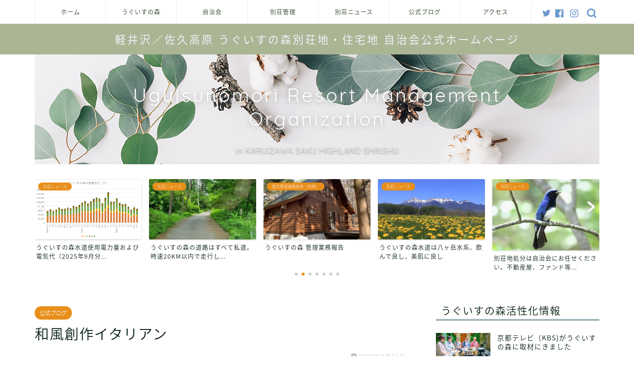

--- FILE ---
content_type: text/html; charset=UTF-8
request_url: https://uguisuno-mori.org/blog/%E5%92%8C%E9%A2%A8%E5%89%B5%E4%BD%9C%E3%82%A4%E3%82%BF%E3%83%AA%E3%82%A2%E3%83%B3
body_size: 20873
content:
<!DOCTYPE html>
<html lang="ja">
<head prefix="og: http://ogp.me/ns# fb: http://ogp.me/ns/fb# article: http://ogp.me/ns/article#">
<meta charset="utf-8">
<meta http-equiv="X-UA-Compatible" content="IE=edge">
<meta name="viewport" content="width=device-width, initial-scale=1">
<!-- ここからOGP -->
<meta property="og:type" content="blog">
<meta property="og:title" content="和風創作イタリアン｜軽井沢 佐久高原　うぐいすの森別荘地・住宅地 自治会公式ホームページ"> 
<meta property="og:url" content="https://uguisuno-mori.org/blog/%e5%92%8c%e9%a2%a8%e5%89%b5%e4%bd%9c%e3%82%a4%e3%82%bf%e3%83%aa%e3%82%a2%e3%83%b3"> 
<meta property="og:description" content="望月にある和風創作イタリアンの店、GÜSK（グースケ）に行ってきました。何語かしらと聞いてみると、イタリア語のGUSTO"> 
<meta property="og:image" content="https://i0.wp.com/uguisuno-mori.org/wp-content/uploads/2022/07/グースケ豚のロースト-rotated.jpg?fit=480%2C640&ssl=1">
<meta property="og:site_name" content="軽井沢 佐久高原　うぐいすの森別荘地・住宅地 自治会公式ホームページ">
<meta property="fb:admins" content="">
<meta name="twitter:card" content="summary">
<meta name="twitter:site" content="@uguisunomoride">
<!-- ここまでOGP --> 

<meta name="description" itemprop="description" content="望月にある和風創作イタリアンの店、GÜSK（グースケ）に行ってきました。何語かしらと聞いてみると、イタリア語のGUSTO" >

<title>和風創作イタリアン｜軽井沢 佐久高原　うぐいすの森別荘地・住宅地 自治会公式ホームページ</title>
<meta name='robots' content='max-image-preview:large' />
	<style>img:is([sizes="auto" i], [sizes^="auto," i]) { contain-intrinsic-size: 3000px 1500px }</style>
	<link rel='dns-prefetch' href='//ajax.googleapis.com' />
<link rel='dns-prefetch' href='//cdnjs.cloudflare.com' />
<link rel='dns-prefetch' href='//use.fontawesome.com' />
<link rel='dns-prefetch' href='//stats.wp.com' />
<link rel='dns-prefetch' href='//i0.wp.com' />
<link rel='dns-prefetch' href='//www.googletagmanager.com' />
<link rel="alternate" type="application/rss+xml" title="軽井沢 佐久高原　うぐいすの森別荘地・住宅地 自治会公式ホームページ &raquo; フィード" href="https://uguisuno-mori.org/feed" />
<link rel="alternate" type="application/rss+xml" title="軽井沢 佐久高原　うぐいすの森別荘地・住宅地 自治会公式ホームページ &raquo; コメントフィード" href="https://uguisuno-mori.org/comments/feed" />
<script type="text/javascript">
/* <![CDATA[ */
window._wpemojiSettings = {"baseUrl":"https:\/\/s.w.org\/images\/core\/emoji\/16.0.1\/72x72\/","ext":".png","svgUrl":"https:\/\/s.w.org\/images\/core\/emoji\/16.0.1\/svg\/","svgExt":".svg","source":{"concatemoji":"https:\/\/uguisuno-mori.org\/wp-includes\/js\/wp-emoji-release.min.js?ver=6.8.3"}};
/*! This file is auto-generated */
!function(s,n){var o,i,e;function c(e){try{var t={supportTests:e,timestamp:(new Date).valueOf()};sessionStorage.setItem(o,JSON.stringify(t))}catch(e){}}function p(e,t,n){e.clearRect(0,0,e.canvas.width,e.canvas.height),e.fillText(t,0,0);var t=new Uint32Array(e.getImageData(0,0,e.canvas.width,e.canvas.height).data),a=(e.clearRect(0,0,e.canvas.width,e.canvas.height),e.fillText(n,0,0),new Uint32Array(e.getImageData(0,0,e.canvas.width,e.canvas.height).data));return t.every(function(e,t){return e===a[t]})}function u(e,t){e.clearRect(0,0,e.canvas.width,e.canvas.height),e.fillText(t,0,0);for(var n=e.getImageData(16,16,1,1),a=0;a<n.data.length;a++)if(0!==n.data[a])return!1;return!0}function f(e,t,n,a){switch(t){case"flag":return n(e,"\ud83c\udff3\ufe0f\u200d\u26a7\ufe0f","\ud83c\udff3\ufe0f\u200b\u26a7\ufe0f")?!1:!n(e,"\ud83c\udde8\ud83c\uddf6","\ud83c\udde8\u200b\ud83c\uddf6")&&!n(e,"\ud83c\udff4\udb40\udc67\udb40\udc62\udb40\udc65\udb40\udc6e\udb40\udc67\udb40\udc7f","\ud83c\udff4\u200b\udb40\udc67\u200b\udb40\udc62\u200b\udb40\udc65\u200b\udb40\udc6e\u200b\udb40\udc67\u200b\udb40\udc7f");case"emoji":return!a(e,"\ud83e\udedf")}return!1}function g(e,t,n,a){var r="undefined"!=typeof WorkerGlobalScope&&self instanceof WorkerGlobalScope?new OffscreenCanvas(300,150):s.createElement("canvas"),o=r.getContext("2d",{willReadFrequently:!0}),i=(o.textBaseline="top",o.font="600 32px Arial",{});return e.forEach(function(e){i[e]=t(o,e,n,a)}),i}function t(e){var t=s.createElement("script");t.src=e,t.defer=!0,s.head.appendChild(t)}"undefined"!=typeof Promise&&(o="wpEmojiSettingsSupports",i=["flag","emoji"],n.supports={everything:!0,everythingExceptFlag:!0},e=new Promise(function(e){s.addEventListener("DOMContentLoaded",e,{once:!0})}),new Promise(function(t){var n=function(){try{var e=JSON.parse(sessionStorage.getItem(o));if("object"==typeof e&&"number"==typeof e.timestamp&&(new Date).valueOf()<e.timestamp+604800&&"object"==typeof e.supportTests)return e.supportTests}catch(e){}return null}();if(!n){if("undefined"!=typeof Worker&&"undefined"!=typeof OffscreenCanvas&&"undefined"!=typeof URL&&URL.createObjectURL&&"undefined"!=typeof Blob)try{var e="postMessage("+g.toString()+"("+[JSON.stringify(i),f.toString(),p.toString(),u.toString()].join(",")+"));",a=new Blob([e],{type:"text/javascript"}),r=new Worker(URL.createObjectURL(a),{name:"wpTestEmojiSupports"});return void(r.onmessage=function(e){c(n=e.data),r.terminate(),t(n)})}catch(e){}c(n=g(i,f,p,u))}t(n)}).then(function(e){for(var t in e)n.supports[t]=e[t],n.supports.everything=n.supports.everything&&n.supports[t],"flag"!==t&&(n.supports.everythingExceptFlag=n.supports.everythingExceptFlag&&n.supports[t]);n.supports.everythingExceptFlag=n.supports.everythingExceptFlag&&!n.supports.flag,n.DOMReady=!1,n.readyCallback=function(){n.DOMReady=!0}}).then(function(){return e}).then(function(){var e;n.supports.everything||(n.readyCallback(),(e=n.source||{}).concatemoji?t(e.concatemoji):e.wpemoji&&e.twemoji&&(t(e.twemoji),t(e.wpemoji)))}))}((window,document),window._wpemojiSettings);
/* ]]> */
</script>
<style id='wp-emoji-styles-inline-css' type='text/css'>

	img.wp-smiley, img.emoji {
		display: inline !important;
		border: none !important;
		box-shadow: none !important;
		height: 1em !important;
		width: 1em !important;
		margin: 0 0.07em !important;
		vertical-align: -0.1em !important;
		background: none !important;
		padding: 0 !important;
	}
</style>
<link rel='stylesheet' id='wp-block-library-css' href='https://uguisuno-mori.org/wp-includes/css/dist/block-library/style.min.css?ver=6.8.3' type='text/css' media='all' />
<style id='wp-block-library-inline-css' type='text/css'>
.has-text-align-justify{text-align:justify;}
</style>
<style id='classic-theme-styles-inline-css' type='text/css'>
/*! This file is auto-generated */
.wp-block-button__link{color:#fff;background-color:#32373c;border-radius:9999px;box-shadow:none;text-decoration:none;padding:calc(.667em + 2px) calc(1.333em + 2px);font-size:1.125em}.wp-block-file__button{background:#32373c;color:#fff;text-decoration:none}
</style>
<link rel='stylesheet' id='mediaelement-css' href='https://uguisuno-mori.org/wp-includes/js/mediaelement/mediaelementplayer-legacy.min.css?ver=4.2.17' type='text/css' media='all' />
<link rel='stylesheet' id='wp-mediaelement-css' href='https://uguisuno-mori.org/wp-includes/js/mediaelement/wp-mediaelement.min.css?ver=6.8.3' type='text/css' media='all' />
<style id='jetpack-sharing-buttons-style-inline-css' type='text/css'>
.jetpack-sharing-buttons__services-list{display:flex;flex-direction:row;flex-wrap:wrap;gap:0;list-style-type:none;margin:5px;padding:0}.jetpack-sharing-buttons__services-list.has-small-icon-size{font-size:12px}.jetpack-sharing-buttons__services-list.has-normal-icon-size{font-size:16px}.jetpack-sharing-buttons__services-list.has-large-icon-size{font-size:24px}.jetpack-sharing-buttons__services-list.has-huge-icon-size{font-size:36px}@media print{.jetpack-sharing-buttons__services-list{display:none!important}}.editor-styles-wrapper .wp-block-jetpack-sharing-buttons{gap:0;padding-inline-start:0}ul.jetpack-sharing-buttons__services-list.has-background{padding:1.25em 2.375em}
</style>
<style id='pdfemb-pdf-embedder-viewer-style-inline-css' type='text/css'>
.wp-block-pdfemb-pdf-embedder-viewer{max-width:none}

</style>
<style id='global-styles-inline-css' type='text/css'>
:root{--wp--preset--aspect-ratio--square: 1;--wp--preset--aspect-ratio--4-3: 4/3;--wp--preset--aspect-ratio--3-4: 3/4;--wp--preset--aspect-ratio--3-2: 3/2;--wp--preset--aspect-ratio--2-3: 2/3;--wp--preset--aspect-ratio--16-9: 16/9;--wp--preset--aspect-ratio--9-16: 9/16;--wp--preset--color--black: #000000;--wp--preset--color--cyan-bluish-gray: #abb8c3;--wp--preset--color--white: #ffffff;--wp--preset--color--pale-pink: #f78da7;--wp--preset--color--vivid-red: #cf2e2e;--wp--preset--color--luminous-vivid-orange: #ff6900;--wp--preset--color--luminous-vivid-amber: #fcb900;--wp--preset--color--light-green-cyan: #7bdcb5;--wp--preset--color--vivid-green-cyan: #00d084;--wp--preset--color--pale-cyan-blue: #8ed1fc;--wp--preset--color--vivid-cyan-blue: #0693e3;--wp--preset--color--vivid-purple: #9b51e0;--wp--preset--gradient--vivid-cyan-blue-to-vivid-purple: linear-gradient(135deg,rgba(6,147,227,1) 0%,rgb(155,81,224) 100%);--wp--preset--gradient--light-green-cyan-to-vivid-green-cyan: linear-gradient(135deg,rgb(122,220,180) 0%,rgb(0,208,130) 100%);--wp--preset--gradient--luminous-vivid-amber-to-luminous-vivid-orange: linear-gradient(135deg,rgba(252,185,0,1) 0%,rgba(255,105,0,1) 100%);--wp--preset--gradient--luminous-vivid-orange-to-vivid-red: linear-gradient(135deg,rgba(255,105,0,1) 0%,rgb(207,46,46) 100%);--wp--preset--gradient--very-light-gray-to-cyan-bluish-gray: linear-gradient(135deg,rgb(238,238,238) 0%,rgb(169,184,195) 100%);--wp--preset--gradient--cool-to-warm-spectrum: linear-gradient(135deg,rgb(74,234,220) 0%,rgb(151,120,209) 20%,rgb(207,42,186) 40%,rgb(238,44,130) 60%,rgb(251,105,98) 80%,rgb(254,248,76) 100%);--wp--preset--gradient--blush-light-purple: linear-gradient(135deg,rgb(255,206,236) 0%,rgb(152,150,240) 100%);--wp--preset--gradient--blush-bordeaux: linear-gradient(135deg,rgb(254,205,165) 0%,rgb(254,45,45) 50%,rgb(107,0,62) 100%);--wp--preset--gradient--luminous-dusk: linear-gradient(135deg,rgb(255,203,112) 0%,rgb(199,81,192) 50%,rgb(65,88,208) 100%);--wp--preset--gradient--pale-ocean: linear-gradient(135deg,rgb(255,245,203) 0%,rgb(182,227,212) 50%,rgb(51,167,181) 100%);--wp--preset--gradient--electric-grass: linear-gradient(135deg,rgb(202,248,128) 0%,rgb(113,206,126) 100%);--wp--preset--gradient--midnight: linear-gradient(135deg,rgb(2,3,129) 0%,rgb(40,116,252) 100%);--wp--preset--font-size--small: 13px;--wp--preset--font-size--medium: 20px;--wp--preset--font-size--large: 36px;--wp--preset--font-size--x-large: 42px;--wp--preset--spacing--20: 0.44rem;--wp--preset--spacing--30: 0.67rem;--wp--preset--spacing--40: 1rem;--wp--preset--spacing--50: 1.5rem;--wp--preset--spacing--60: 2.25rem;--wp--preset--spacing--70: 3.38rem;--wp--preset--spacing--80: 5.06rem;--wp--preset--shadow--natural: 6px 6px 9px rgba(0, 0, 0, 0.2);--wp--preset--shadow--deep: 12px 12px 50px rgba(0, 0, 0, 0.4);--wp--preset--shadow--sharp: 6px 6px 0px rgba(0, 0, 0, 0.2);--wp--preset--shadow--outlined: 6px 6px 0px -3px rgba(255, 255, 255, 1), 6px 6px rgba(0, 0, 0, 1);--wp--preset--shadow--crisp: 6px 6px 0px rgba(0, 0, 0, 1);}:where(.is-layout-flex){gap: 0.5em;}:where(.is-layout-grid){gap: 0.5em;}body .is-layout-flex{display: flex;}.is-layout-flex{flex-wrap: wrap;align-items: center;}.is-layout-flex > :is(*, div){margin: 0;}body .is-layout-grid{display: grid;}.is-layout-grid > :is(*, div){margin: 0;}:where(.wp-block-columns.is-layout-flex){gap: 2em;}:where(.wp-block-columns.is-layout-grid){gap: 2em;}:where(.wp-block-post-template.is-layout-flex){gap: 1.25em;}:where(.wp-block-post-template.is-layout-grid){gap: 1.25em;}.has-black-color{color: var(--wp--preset--color--black) !important;}.has-cyan-bluish-gray-color{color: var(--wp--preset--color--cyan-bluish-gray) !important;}.has-white-color{color: var(--wp--preset--color--white) !important;}.has-pale-pink-color{color: var(--wp--preset--color--pale-pink) !important;}.has-vivid-red-color{color: var(--wp--preset--color--vivid-red) !important;}.has-luminous-vivid-orange-color{color: var(--wp--preset--color--luminous-vivid-orange) !important;}.has-luminous-vivid-amber-color{color: var(--wp--preset--color--luminous-vivid-amber) !important;}.has-light-green-cyan-color{color: var(--wp--preset--color--light-green-cyan) !important;}.has-vivid-green-cyan-color{color: var(--wp--preset--color--vivid-green-cyan) !important;}.has-pale-cyan-blue-color{color: var(--wp--preset--color--pale-cyan-blue) !important;}.has-vivid-cyan-blue-color{color: var(--wp--preset--color--vivid-cyan-blue) !important;}.has-vivid-purple-color{color: var(--wp--preset--color--vivid-purple) !important;}.has-black-background-color{background-color: var(--wp--preset--color--black) !important;}.has-cyan-bluish-gray-background-color{background-color: var(--wp--preset--color--cyan-bluish-gray) !important;}.has-white-background-color{background-color: var(--wp--preset--color--white) !important;}.has-pale-pink-background-color{background-color: var(--wp--preset--color--pale-pink) !important;}.has-vivid-red-background-color{background-color: var(--wp--preset--color--vivid-red) !important;}.has-luminous-vivid-orange-background-color{background-color: var(--wp--preset--color--luminous-vivid-orange) !important;}.has-luminous-vivid-amber-background-color{background-color: var(--wp--preset--color--luminous-vivid-amber) !important;}.has-light-green-cyan-background-color{background-color: var(--wp--preset--color--light-green-cyan) !important;}.has-vivid-green-cyan-background-color{background-color: var(--wp--preset--color--vivid-green-cyan) !important;}.has-pale-cyan-blue-background-color{background-color: var(--wp--preset--color--pale-cyan-blue) !important;}.has-vivid-cyan-blue-background-color{background-color: var(--wp--preset--color--vivid-cyan-blue) !important;}.has-vivid-purple-background-color{background-color: var(--wp--preset--color--vivid-purple) !important;}.has-black-border-color{border-color: var(--wp--preset--color--black) !important;}.has-cyan-bluish-gray-border-color{border-color: var(--wp--preset--color--cyan-bluish-gray) !important;}.has-white-border-color{border-color: var(--wp--preset--color--white) !important;}.has-pale-pink-border-color{border-color: var(--wp--preset--color--pale-pink) !important;}.has-vivid-red-border-color{border-color: var(--wp--preset--color--vivid-red) !important;}.has-luminous-vivid-orange-border-color{border-color: var(--wp--preset--color--luminous-vivid-orange) !important;}.has-luminous-vivid-amber-border-color{border-color: var(--wp--preset--color--luminous-vivid-amber) !important;}.has-light-green-cyan-border-color{border-color: var(--wp--preset--color--light-green-cyan) !important;}.has-vivid-green-cyan-border-color{border-color: var(--wp--preset--color--vivid-green-cyan) !important;}.has-pale-cyan-blue-border-color{border-color: var(--wp--preset--color--pale-cyan-blue) !important;}.has-vivid-cyan-blue-border-color{border-color: var(--wp--preset--color--vivid-cyan-blue) !important;}.has-vivid-purple-border-color{border-color: var(--wp--preset--color--vivid-purple) !important;}.has-vivid-cyan-blue-to-vivid-purple-gradient-background{background: var(--wp--preset--gradient--vivid-cyan-blue-to-vivid-purple) !important;}.has-light-green-cyan-to-vivid-green-cyan-gradient-background{background: var(--wp--preset--gradient--light-green-cyan-to-vivid-green-cyan) !important;}.has-luminous-vivid-amber-to-luminous-vivid-orange-gradient-background{background: var(--wp--preset--gradient--luminous-vivid-amber-to-luminous-vivid-orange) !important;}.has-luminous-vivid-orange-to-vivid-red-gradient-background{background: var(--wp--preset--gradient--luminous-vivid-orange-to-vivid-red) !important;}.has-very-light-gray-to-cyan-bluish-gray-gradient-background{background: var(--wp--preset--gradient--very-light-gray-to-cyan-bluish-gray) !important;}.has-cool-to-warm-spectrum-gradient-background{background: var(--wp--preset--gradient--cool-to-warm-spectrum) !important;}.has-blush-light-purple-gradient-background{background: var(--wp--preset--gradient--blush-light-purple) !important;}.has-blush-bordeaux-gradient-background{background: var(--wp--preset--gradient--blush-bordeaux) !important;}.has-luminous-dusk-gradient-background{background: var(--wp--preset--gradient--luminous-dusk) !important;}.has-pale-ocean-gradient-background{background: var(--wp--preset--gradient--pale-ocean) !important;}.has-electric-grass-gradient-background{background: var(--wp--preset--gradient--electric-grass) !important;}.has-midnight-gradient-background{background: var(--wp--preset--gradient--midnight) !important;}.has-small-font-size{font-size: var(--wp--preset--font-size--small) !important;}.has-medium-font-size{font-size: var(--wp--preset--font-size--medium) !important;}.has-large-font-size{font-size: var(--wp--preset--font-size--large) !important;}.has-x-large-font-size{font-size: var(--wp--preset--font-size--x-large) !important;}
:where(.wp-block-post-template.is-layout-flex){gap: 1.25em;}:where(.wp-block-post-template.is-layout-grid){gap: 1.25em;}
:where(.wp-block-columns.is-layout-flex){gap: 2em;}:where(.wp-block-columns.is-layout-grid){gap: 2em;}
:root :where(.wp-block-pullquote){font-size: 1.5em;line-height: 1.6;}
</style>
<link rel='stylesheet' id='theme-style-css' href='https://uguisuno-mori.org/wp-content/themes/jin/style.css?ver=6.8.3' type='text/css' media='all' />
<link rel='stylesheet' id='fontawesome-style-css' href='https://use.fontawesome.com/releases/v5.6.3/css/all.css?ver=6.8.3' type='text/css' media='all' />
<link rel='stylesheet' id='swiper-style-css' href='https://cdnjs.cloudflare.com/ajax/libs/Swiper/4.0.7/css/swiper.min.css?ver=6.8.3' type='text/css' media='all' />
<link rel='stylesheet' id='jetpack_css-css' href='https://uguisuno-mori.org/wp-content/plugins/jetpack/css/jetpack.css?ver=13.4.4' type='text/css' media='all' />
<link rel="https://api.w.org/" href="https://uguisuno-mori.org/wp-json/" /><link rel="alternate" title="JSON" type="application/json" href="https://uguisuno-mori.org/wp-json/wp/v2/posts/3972" /><link rel="canonical" href="https://uguisuno-mori.org/blog/%e5%92%8c%e9%a2%a8%e5%89%b5%e4%bd%9c%e3%82%a4%e3%82%bf%e3%83%aa%e3%82%a2%e3%83%b3" />
<link rel='shortlink' href='https://uguisuno-mori.org/?p=3972' />
<link rel="alternate" title="oEmbed (JSON)" type="application/json+oembed" href="https://uguisuno-mori.org/wp-json/oembed/1.0/embed?url=https%3A%2F%2Fuguisuno-mori.org%2Fblog%2F%25e5%2592%258c%25e9%25a2%25a8%25e5%2589%25b5%25e4%25bd%259c%25e3%2582%25a4%25e3%2582%25bf%25e3%2583%25aa%25e3%2582%25a2%25e3%2583%25b3" />
<link rel="alternate" title="oEmbed (XML)" type="text/xml+oembed" href="https://uguisuno-mori.org/wp-json/oembed/1.0/embed?url=https%3A%2F%2Fuguisuno-mori.org%2Fblog%2F%25e5%2592%258c%25e9%25a2%25a8%25e5%2589%25b5%25e4%25bd%259c%25e3%2582%25a4%25e3%2582%25bf%25e3%2583%25aa%25e3%2582%25a2%25e3%2583%25b3&#038;format=xml" />
<meta name="generator" content="Site Kit by Google 1.166.0" />	<style>img#wpstats{display:none}</style>
			<style type="text/css">
		#wrapper{
							background-color: #ffffff;
				background-image: url(https://uguisuno-mori.org/wp-content/uploads/2021/12/seamless_8-1-1.png);
					}
		.related-entry-headline-text span:before,
		#comment-title span:before,
		#reply-title span:before{
			background-color: #537782;
			border-color: #537782!important;
		}
		
		#breadcrumb:after,
		#page-top a{	
			background-color: #b6bca2;
		}
				#footer-widget-area{
			background-color: #b6bca2;
			border: none!important;
		}
		.footer-inner a
		#copyright,
		#copyright-center{
			border-color: taransparent!important;
			color: #0b2119!important;
		}
				.page-top-footer a{
			color: #b6bca2!important;
		}
				#breadcrumb ul li,
		#breadcrumb ul li a{
			color: #b6bca2!important;
		}
		
		body,
		a,
		a:link,
		a:visited,
		.my-profile,
		.widgettitle,
		.tabBtn-mag label{
			color: #0b2119;
		}
		a:hover{
			color: #db6600;
		}
						.widget_nav_menu ul > li > a:before,
		.widget_categories ul > li > a:before,
		.widget_pages ul > li > a:before,
		.widget_recent_entries ul > li > a:before,
		.widget_archive ul > li > a:before,
		.widget_archive form:after,
		.widget_categories form:after,
		.widget_nav_menu ul > li > ul.sub-menu > li > a:before,
		.widget_categories ul > li > .children > li > a:before,
		.widget_pages ul > li > .children > li > a:before,
		.widget_nav_menu ul > li > ul.sub-menu > li > ul.sub-menu li > a:before,
		.widget_categories ul > li > .children > li > .children li > a:before,
		.widget_pages ul > li > .children > li > .children li > a:before{
			color: #537782;
		}
		.widget_nav_menu ul .sub-menu .sub-menu li a:before{
			background-color: #0b2119!important;
		}
		footer .footer-widget,
		footer .footer-widget a,
		footer .footer-widget ul li,
		.footer-widget.widget_nav_menu ul > li > a:before,
		.footer-widget.widget_categories ul > li > a:before,
		.footer-widget.widget_recent_entries ul > li > a:before,
		.footer-widget.widget_pages ul > li > a:before,
		.footer-widget.widget_archive ul > li > a:before,
		footer .widget_tag_cloud .tagcloud a:before{
			color: #ffffff!important;
			border-color: #ffffff!important;
		}
		footer .footer-widget .widgettitle{
			color: #ffffff!important;
			border-color: #e88f1b!important;
		}
		footer .widget_nav_menu ul .children .children li a:before,
		footer .widget_categories ul .children .children li a:before,
		footer .widget_nav_menu ul .sub-menu .sub-menu li a:before{
			background-color: #ffffff!important;
		}
		#drawernav a:hover,
		.post-list-title,
		#prev-next p,
		#toc_container .toc_list li a{
			color: #0b2119!important;
		}
		
		#header-box{
			background-color: #aab594;
		}
						@media (min-width: 768px) {
		#header-box .header-box10-bg:before,
		#header-box .header-box11-bg:before{
			border-radius: 2px;
		}
		}
										@media (min-width: 768px) {
			.top-image-meta{
				margin-top: calc(20px - 30px);
			}
		}
		@media (min-width: 1200px) {
			.top-image-meta{
				margin-top: calc(20px);
			}
		}
				.pickup-contents:before{
			background-color: #aab594!important;
		}
		
		.main-image-text{
			color: #ffffff;
		}
		.main-image-text-sub{
			color: #ffffff;
		}
		
				@media (min-width: 481px) {
			#site-info{
				padding-top: 15px!important;
				padding-bottom: 15px!important;
			}
		}
		
		#site-info span a{
			color: #eff2f7!important;
		}
		
				#headmenu .headsns .line a svg{
			fill: #6b99cf!important;
		}
		#headmenu .headsns a,
		#headmenu{
			color: #6b99cf!important;
			border-color:#6b99cf!important;
		}
						.profile-follow .line-sns a svg{
			fill: #537782!important;
		}
		.profile-follow .line-sns a:hover svg{
			fill: #e88f1b!important;
		}
		.profile-follow a{
			color: #537782!important;
			border-color:#537782!important;
		}
		.profile-follow a:hover,
		#headmenu .headsns a:hover{
			color:#e88f1b!important;
			border-color:#e88f1b!important;
		}
				.search-box:hover{
			color:#e88f1b!important;
			border-color:#e88f1b!important;
		}
				#header #headmenu .headsns .line a:hover svg{
			fill:#e88f1b!important;
		}
		.cps-icon-bar,
		#navtoggle:checked + .sp-menu-open .cps-icon-bar{
			background-color: #eff2f7;
		}
		#nav-container{
			background-color: #ffffff;
		}
		.menu-box .menu-item svg{
			fill:#3c4f35;
		}
		#drawernav ul.menu-box > li > a,
		#drawernav2 ul.menu-box > li > a,
		#drawernav3 ul.menu-box > li > a,
		#drawernav4 ul.menu-box > li > a,
		#drawernav5 ul.menu-box > li > a,
		#drawernav ul.menu-box > li.menu-item-has-children:after,
		#drawernav2 ul.menu-box > li.menu-item-has-children:after,
		#drawernav3 ul.menu-box > li.menu-item-has-children:after,
		#drawernav4 ul.menu-box > li.menu-item-has-children:after,
		#drawernav5 ul.menu-box > li.menu-item-has-children:after{
			color: #3c4f35!important;
		}
		#drawernav ul.menu-box li a,
		#drawernav2 ul.menu-box li a,
		#drawernav3 ul.menu-box li a,
		#drawernav4 ul.menu-box li a,
		#drawernav5 ul.menu-box li a{
			font-size: 12px!important;
		}
		#drawernav3 ul.menu-box > li{
			color: #0b2119!important;
		}
		#drawernav4 .menu-box > .menu-item > a:after,
		#drawernav3 .menu-box > .menu-item > a:after,
		#drawernav .menu-box > .menu-item > a:after{
			background-color: #3c4f35!important;
		}
		#drawernav2 .menu-box > .menu-item:hover,
		#drawernav5 .menu-box > .menu-item:hover{
			border-top-color: #537782!important;
		}
				.cps-info-bar a{
			background-color: #ffcd44!important;
		}
				@media (min-width: 768px) {
			.post-list-mag .post-list-item:not(:nth-child(2n)){
				margin-right: 2.6%;
			}
		}
				@media (min-width: 768px) {
			#tab-1:checked ~ .tabBtn-mag li [for="tab-1"]:after,
			#tab-2:checked ~ .tabBtn-mag li [for="tab-2"]:after,
			#tab-3:checked ~ .tabBtn-mag li [for="tab-3"]:after,
			#tab-4:checked ~ .tabBtn-mag li [for="tab-4"]:after{
				border-top-color: #537782!important;
			}
			.tabBtn-mag label{
				border-bottom-color: #537782!important;
			}
		}
		#tab-1:checked ~ .tabBtn-mag li [for="tab-1"],
		#tab-2:checked ~ .tabBtn-mag li [for="tab-2"],
		#tab-3:checked ~ .tabBtn-mag li [for="tab-3"],
		#tab-4:checked ~ .tabBtn-mag li [for="tab-4"],
		#prev-next a.next:after,
		#prev-next a.prev:after,
		.more-cat-button a:hover span:before{
			background-color: #537782!important;
		}
		

		.swiper-slide .post-list-cat,
		.post-list-mag .post-list-cat,
		.post-list-mag3col .post-list-cat,
		.post-list-mag-sp1col .post-list-cat,
		.swiper-pagination-bullet-active,
		.pickup-cat,
		.post-list .post-list-cat,
		#breadcrumb .bcHome a:hover span:before,
		.popular-item:nth-child(1) .pop-num,
		.popular-item:nth-child(2) .pop-num,
		.popular-item:nth-child(3) .pop-num{
			background-color: #e88f1b!important;
		}
		.sidebar-btn a,
		.profile-sns-menu{
			background-color: #e88f1b!important;
		}
		.sp-sns-menu a,
		.pickup-contents-box a:hover .pickup-title{
			border-color: #537782!important;
			color: #537782!important;
		}
				.pro-line svg{
			fill: #537782!important;
		}
		.cps-post-cat a,
		.meta-cat,
		.popular-cat{
			background-color: #e88f1b!important;
			border-color: #e88f1b!important;
		}
		.tagicon,
		.tag-box a,
		#toc_container .toc_list > li,
		#toc_container .toc_title{
			color: #537782!important;
		}
		.widget_tag_cloud a::before{
			color: #0b2119!important;
		}
		.tag-box a,
		#toc_container:before{
			border-color: #537782!important;
		}
		.cps-post-cat a:hover{
			color: #db6600!important;
		}
		.pagination li:not([class*="current"]) a:hover,
		.widget_tag_cloud a:hover{
			background-color: #537782!important;
		}
		.pagination li:not([class*="current"]) a:hover{
			opacity: 0.5!important;
		}
		.pagination li.current a{
			background-color: #537782!important;
			border-color: #537782!important;
		}
		.nextpage a:hover span {
			color: #537782!important;
			border-color: #537782!important;
		}
		.cta-content:before{
			background-color: #6b99cf!important;
		}
		.cta-text,
		.info-title{
			color: #fff!important;
		}
		#footer-widget-area.footer_style1 .widgettitle{
			border-color: #e88f1b!important;
		}
		.sidebar_style1 .widgettitle,
		.sidebar_style5 .widgettitle{
			border-color: #537782!important;
		}
		.sidebar_style2 .widgettitle,
		.sidebar_style4 .widgettitle,
		.sidebar_style6 .widgettitle,
		#home-bottom-widget .widgettitle,
		#home-top-widget .widgettitle,
		#post-bottom-widget .widgettitle,
		#post-top-widget .widgettitle{
			background-color: #537782!important;
		}
		#home-bottom-widget .widget_search .search-box input[type="submit"],
		#home-top-widget .widget_search .search-box input[type="submit"],
		#post-bottom-widget .widget_search .search-box input[type="submit"],
		#post-top-widget .widget_search .search-box input[type="submit"]{
			background-color: #e88f1b!important;
		}
		
		.tn-logo-size{
			font-size: 160%!important;
		}
		@media (min-width: 481px) {
		.tn-logo-size img{
			width: calc(160%*0.5)!important;
		}
		}
		@media (min-width: 768px) {
		.tn-logo-size img{
			width: calc(160%*2.2)!important;
		}
		}
		@media (min-width: 1200px) {
		.tn-logo-size img{
			width: 160%!important;
		}
		}
		.sp-logo-size{
			font-size: 100%!important;
		}
		.sp-logo-size img{
			width: 100%!important;
		}
				.cps-post-main ul > li:before,
		.cps-post-main ol > li:before{
			background-color: #e88f1b!important;
		}
		.profile-card .profile-title{
			background-color: #537782!important;
		}
		.profile-card{
			border-color: #537782!important;
		}
		.cps-post-main a{
			color:#537782;
		}
		.cps-post-main .marker{
			background: -webkit-linear-gradient( transparent 60%, #fcfad9 0% ) ;
			background: linear-gradient( transparent 60%, #fcfad9 0% ) ;
		}
		.cps-post-main .marker2{
			background: -webkit-linear-gradient( transparent 60%, #000000 0% ) ;
			background: linear-gradient( transparent 60%, #000000 0% ) ;
		}
		.cps-post-main .jic-sc{
			color:#e9546b;
		}
		
		
		.simple-box1{
			border-color:#6b99cf!important;
		}
		.simple-box2{
			border-color:#f2bf7d!important;
		}
		.simple-box3{
			border-color:#b5e28a!important;
		}
		.simple-box4{
			border-color:#7badd8!important;
		}
		.simple-box4:before{
			background-color: #7badd8;
		}
		.simple-box5{
			border-color:#e896c7!important;
		}
		.simple-box5:before{
			background-color: #e896c7;
		}
		.simple-box6{
			background-color:#fffdef!important;
		}
		.simple-box7{
			border-color:#def1f9!important;
		}
		.simple-box7:before{
			background-color:#def1f9!important;
		}
		.simple-box8{
			border-color:#96ddc1!important;
		}
		.simple-box8:before{
			background-color:#96ddc1!important;
		}
		.simple-box9:before{
			background-color:#e1c0e8!important;
		}
				.simple-box9:after{
			border-color:#e1c0e8 #e1c0e8 #ffffff #ffffff!important;
		}
				
		.kaisetsu-box1:before,
		.kaisetsu-box1-title{
			background-color:#ffb49e!important;
		}
		.kaisetsu-box2{
			border-color:#89c2f4!important;
		}
		.kaisetsu-box2-title{
			background-color:#89c2f4!important;
		}
		.kaisetsu-box4{
			border-color:#ea91a9!important;
		}
		.kaisetsu-box4-title{
			background-color:#ea91a9!important;
		}
		.kaisetsu-box5:before{
			background-color:#57b3ba!important;
		}
		.kaisetsu-box5-title{
			background-color:#57b3ba!important;
		}
		
		.concept-box1{
			border-color:#85db8f!important;
		}
		.concept-box1:after{
			background-color:#85db8f!important;
		}
		.concept-box1:before{
			content:"ポイント"!important;
			color:#85db8f!important;
		}
		.concept-box2{
			border-color:#f7cf6a!important;
		}
		.concept-box2:after{
			background-color:#f7cf6a!important;
		}
		.concept-box2:before{
			content:"注意点"!important;
			color:#f7cf6a!important;
		}
		.concept-box3{
			border-color:#86cee8!important;
		}
		.concept-box3:after{
			background-color:#86cee8!important;
		}
		.concept-box3:before{
			content:"良い例"!important;
			color:#86cee8!important;
		}
		.concept-box4{
			border-color:#ed8989!important;
		}
		.concept-box4:after{
			background-color:#ed8989!important;
		}
		.concept-box4:before{
			content:"悪い例"!important;
			color:#ed8989!important;
		}
		.concept-box5{
			border-color:#9e9e9e!important;
		}
		.concept-box5:after{
			background-color:#9e9e9e!important;
		}
		.concept-box5:before{
			content:"参考"!important;
			color:#9e9e9e!important;
		}
		.concept-box6{
			border-color:#8eaced!important;
		}
		.concept-box6:after{
			background-color:#8eaced!important;
		}
		.concept-box6:before{
			content:"メモ"!important;
			color:#8eaced!important;
		}
		
		.innerlink-box1,
		.blog-card{
			border-color:#73bc9b!important;
		}
		.innerlink-box1-title{
			background-color:#73bc9b!important;
			border-color:#73bc9b!important;
		}
		.innerlink-box1:before,
		.blog-card-hl-box{
			background-color:#73bc9b!important;
		}
				.concept-box1:before,
		.concept-box2:before,
		.concept-box3:before,
		.concept-box4:before,
		.concept-box5:before,
		.concept-box6:before{
			background-color: #ffffff;
			background-image: url(https://uguisuno-mori.org/wp-content/uploads/2021/12/seamless_8-1-1.png);
		}
		.concept-box1:after,
		.concept-box2:after,
		.concept-box3:after,
		.concept-box4:after,
		.concept-box5:after,
		.concept-box6:after{
			border-color: #ffffff;
			border-image: url(https://uguisuno-mori.org/wp-content/uploads/2021/12/seamless_8-1-1.png) 27 23 / 50px 30px / 1rem round space0 / 5px 5px;
		}
				
		.jin-ac-box01-title::after{
			color: #537782;
		}
		
		.color-button01 a,
		.color-button01 a:hover,
		.color-button01:before{
			background-color: #6b99cf!important;
		}
		.top-image-btn-color a,
		.top-image-btn-color a:hover,
		.top-image-btn-color:before{
			background-color: #ffcd44!important;
		}
		.color-button02 a,
		.color-button02 a:hover,
		.color-button02:before{
			background-color: #e27a96!important;
		}
		
		.color-button01-big a,
		.color-button01-big a:hover,
		.color-button01-big:before{
			background-color: #7bced1!important;
		}
		.color-button01-big a,
		.color-button01-big:before{
			border-radius: 50px!important;
		}
		.color-button01-big a{
			padding-top: 20px!important;
			padding-bottom: 20px!important;
		}
		
		.color-button02-big a,
		.color-button02-big a:hover,
		.color-button02-big:before{
			background-color: #6b99cf!important;
		}
		.color-button02-big a,
		.color-button02-big:before{
			border-radius: 5px!important;
		}
		.color-button02-big a{
			padding-top: 20px!important;
			padding-bottom: 20px!important;
		}
				.color-button01-big{
			width: 75%!important;
		}
		.color-button02-big{
			width: 75%!important;
		}
				
		
					.top-image-btn-color:before,
			.color-button01:before,
			.color-button02:before,
			.color-button01-big:before,
			.color-button02-big:before{
				bottom: -1px;
				left: -1px;
				width: 100%;
				height: 100%;
				border-radius: 6px;
				box-shadow: 0px 1px 5px 0px rgba(0, 0, 0, 0.25);
				-webkit-transition: all .4s;
				transition: all .4s;
			}
			.top-image-btn-color a:hover,
			.color-button01 a:hover,
			.color-button02 a:hover,
			.color-button01-big a:hover,
			.color-button02-big a:hover{
				-webkit-transform: translateY(2px);
				transform: translateY(2px);
				-webkit-filter: brightness(0.95);
				 filter: brightness(0.95);
			}
			.top-image-btn-color:hover:before,
			.color-button01:hover:before,
			.color-button02:hover:before,
			.color-button01-big:hover:before,
			.color-button02-big:hover:before{
				-webkit-transform: translateY(2px);
				transform: translateY(2px);
				box-shadow: none!important;
			}
				
		.h2-style01 h2,
		.h2-style02 h2:before,
		.h2-style03 h2,
		.h2-style04 h2:before,
		.h2-style05 h2,
		.h2-style07 h2:before,
		.h2-style07 h2:after,
		.h3-style03 h3:before,
		.h3-style02 h3:before,
		.h3-style05 h3:before,
		.h3-style07 h3:before,
		.h2-style08 h2:after,
		.h2-style10 h2:before,
		.h2-style10 h2:after,
		.h3-style02 h3:after,
		.h4-style02 h4:before{
			background-color: #537782!important;
		}
		.h3-style01 h3,
		.h3-style04 h3,
		.h3-style05 h3,
		.h3-style06 h3,
		.h4-style01 h4,
		.h2-style02 h2,
		.h2-style08 h2,
		.h2-style08 h2:before,
		.h2-style09 h2,
		.h4-style03 h4{
			border-color: #537782!important;
		}
		.h2-style05 h2:before{
			border-top-color: #537782!important;
		}
		.h2-style06 h2:before,
		.sidebar_style3 .widgettitle:after{
			background-image: linear-gradient(
				-45deg,
				transparent 25%,
				#537782 25%,
				#537782 50%,
				transparent 50%,
				transparent 75%,
				#537782 75%,
				#537782			);
		}
				.jin-h2-icons.h2-style02 h2 .jic:before,
		.jin-h2-icons.h2-style04 h2 .jic:before,
		.jin-h2-icons.h2-style06 h2 .jic:before,
		.jin-h2-icons.h2-style07 h2 .jic:before,
		.jin-h2-icons.h2-style08 h2 .jic:before,
		.jin-h2-icons.h2-style09 h2 .jic:before,
		.jin-h2-icons.h2-style10 h2 .jic:before,
		.jin-h3-icons.h3-style01 h3 .jic:before,
		.jin-h3-icons.h3-style02 h3 .jic:before,
		.jin-h3-icons.h3-style03 h3 .jic:before,
		.jin-h3-icons.h3-style04 h3 .jic:before,
		.jin-h3-icons.h3-style05 h3 .jic:before,
		.jin-h3-icons.h3-style06 h3 .jic:before,
		.jin-h3-icons.h3-style07 h3 .jic:before,
		.jin-h4-icons.h4-style01 h4 .jic:before,
		.jin-h4-icons.h4-style02 h4 .jic:before,
		.jin-h4-icons.h4-style03 h4 .jic:before,
		.jin-h4-icons.h4-style04 h4 .jic:before{
			color:#537782;
		}
		
		@media all and (-ms-high-contrast:none){
			*::-ms-backdrop, .color-button01:before,
			.color-button02:before,
			.color-button01-big:before,
			.color-button02-big:before{
				background-color: #595857!important;
			}
		}
		
		.jin-lp-h2 h2,
		.jin-lp-h2 h2{
			background-color: transparent!important;
			border-color: transparent!important;
			color: #0b2119!important;
		}
		.jincolumn-h3style2{
			border-color:#537782!important;
		}
		.jinlph2-style1 h2:first-letter{
			color:#537782!important;
		}
		.jinlph2-style2 h2,
		.jinlph2-style3 h2{
			border-color:#537782!important;
		}
		.jin-photo-title .jin-fusen1-down,
		.jin-photo-title .jin-fusen1-even,
		.jin-photo-title .jin-fusen1-up{
			border-left-color:#537782;
		}
		.jin-photo-title .jin-fusen2,
		.jin-photo-title .jin-fusen3{
			background-color:#537782;
		}
		.jin-photo-title .jin-fusen2:before,
		.jin-photo-title .jin-fusen3:before {
			border-top-color: #537782;
		}
		.has-huge-font-size{
			font-size:42px!important;
		}
		.has-large-font-size{
			font-size:36px!important;
		}
		.has-medium-font-size{
			font-size:20px!important;
		}
		.has-normal-font-size{
			font-size:16px!important;
		}
		.has-small-font-size{
			font-size:13px!important;
		}
		
		
	</style>

<!-- Jetpack Open Graph Tags -->
<meta property="og:type" content="article" />
<meta property="og:title" content="和風創作イタリアン" />
<meta property="og:url" content="https://uguisuno-mori.org/blog/%e5%92%8c%e9%a2%a8%e5%89%b5%e4%bd%9c%e3%82%a4%e3%82%bf%e3%83%aa%e3%82%a2%e3%83%b3" />
<meta property="og:description" content="望月にある和風創作イタリアンの店、GÜSK（グースケ）に行ってきました。何語かしらと聞いてみると、イタリア語の&hellip;" />
<meta property="article:published_time" content="2022-07-21T12:46:35+00:00" />
<meta property="article:modified_time" content="2022-07-21T13:19:21+00:00" />
<meta property="og:site_name" content="軽井沢 佐久高原　うぐいすの森別荘地・住宅地 自治会公式ホームページ" />
<meta property="og:image" content="https://i0.wp.com/uguisuno-mori.org/wp-content/uploads/2022/07/グースケ豚のロースト-rotated.jpg?fit=480%2C640&#038;ssl=1" />
<meta property="og:image:width" content="480" />
<meta property="og:image:height" content="640" />
<meta property="og:image:alt" content="" />
<meta property="og:locale" content="ja_JP" />
<meta name="twitter:text:title" content="和風創作イタリアン" />
<meta name="twitter:image" content="https://i0.wp.com/uguisuno-mori.org/wp-content/uploads/2022/07/グースケ豚のロースト-rotated.jpg?fit=480%2C640&#038;ssl=1&#038;w=640" />
<meta name="twitter:card" content="summary_large_image" />

<!-- End Jetpack Open Graph Tags -->
<link rel="icon" href="https://i0.wp.com/uguisuno-mori.org/wp-content/uploads/2021/12/cropped-ウグイス２.jpeg?fit=32%2C32&#038;ssl=1" sizes="32x32" />
<link rel="icon" href="https://i0.wp.com/uguisuno-mori.org/wp-content/uploads/2021/12/cropped-ウグイス２.jpeg?fit=192%2C192&#038;ssl=1" sizes="192x192" />
<link rel="apple-touch-icon" href="https://i0.wp.com/uguisuno-mori.org/wp-content/uploads/2021/12/cropped-ウグイス２.jpeg?fit=180%2C180&#038;ssl=1" />
<meta name="msapplication-TileImage" content="https://i0.wp.com/uguisuno-mori.org/wp-content/uploads/2021/12/cropped-ウグイス２.jpeg?fit=270%2C270&#038;ssl=1" />
		<style type="text/css" id="wp-custom-css">
			.proflink{
	text-align:center;
	padding:7px 10px;
	background:#ff7fa1;/*カラーは変更*/
	width:50%;
	margin:0 auto;
	margin-top:20px;
	border-radius:20px;
	border:3px double #fff;
	color:#fff;
	font-size:0.65rem;
}
#toc_container {
	background: rgba(255,255,255,0.4)!important;
}		</style>
			
<!--カエレバCSS-->
<!--アプリーチCSS-->


</head>
<body class="wp-singular post-template-default single single-post postid-3972 single-format-standard wp-theme-jin" id="nts-style">
<div id="wrapper">

		
	<div id="scroll-content" class="animate">
	
		<!--ヘッダー-->

					

	<!--グローバルナビゲーション layout1-->
	
	<div id="nav-container" class="header-style6-animate animate">
		<div class="header-style6-box">
			<div id="drawernav5" class="ef">
				<nav class="fixed-content"><ul class="menu-box"><li class="menu-item menu-item-type-custom menu-item-object-custom menu-item-home menu-item-1421"><a href="https://uguisuno-mori.org">ホーム</a></li>
<li class="menu-item menu-item-type-taxonomy menu-item-object-category menu-item-has-children menu-item-1450"><a href="https://uguisuno-mori.org/category/uguisunomoriresort">うぐいすの森</a>
<ul class="sub-menu">
	<li class="menu-item menu-item-type-post_type menu-item-object-page menu-item-3386"><a href="https://uguisuno-mori.org/%e3%81%86%e3%81%90%e3%81%84%e3%81%99%e3%81%ae%e6%a3%ae%e5%88%a5%e8%8d%98%e5%9c%b0%e3%81%ae%e7%b4%b9%e4%bb%8b">うぐいすの森別荘地の紹介</a></li>
	<li class="menu-item menu-item-type-post_type menu-item-object-post menu-item-1931"><a href="https://uguisuno-mori.org/uguisunomoriresort/%e3%81%86%e3%81%90%e3%81%84%e3%81%99%e3%81%ae%e6%a3%ae%e5%88%a5%e8%8d%98%e5%9c%b0%e3%81%ae%e5%85%a8%e4%bd%93%e5%9b%b3">別荘地全体図</a></li>
	<li class="menu-item menu-item-type-post_type menu-item-object-page menu-item-3476"><a href="https://uguisuno-mori.org/%e5%88%a5%e8%8d%98%e5%91%a8%e8%be%ba%e6%83%85%e5%a0%b1%ef%bc%88%e8%a6%b3%e5%85%89%e3%83%bb%e6%b8%a9%e6%b3%89%e3%83%bb%e3%82%b9%e3%83%9d%e3%83%bc%e3%83%84%e3%83%bb%e3%82%b0%e3%83%ab%e3%83%a1%e7%ad%89">別荘周辺情報（観光・温泉・スポーツ・グルメ等）</a></li>
</ul>
</li>
<li class="menu-item menu-item-type-taxonomy menu-item-object-category menu-item-has-children menu-item-1429"><a href="https://uguisuno-mori.org/category/administration">自治会</a>
<ul class="sub-menu">
	<li class="menu-item menu-item-type-post_type menu-item-object-page menu-item-3477"><a href="https://uguisuno-mori.org/%e7%90%86%e5%bf%b5%e3%81%a8%e3%83%9f%e3%83%83%e3%82%b7%e3%83%a7%e3%83%b3">理念とミッション</a></li>
	<li class="menu-item menu-item-type-post_type menu-item-object-page menu-item-3483"><a href="https://uguisuno-mori.org/%e5%88%a5%e8%8d%98%e5%9c%b0%e8%87%aa%e4%b8%bb%e7%ae%a1%e7%90%86%e5%9b%a3%e4%bd%93%e3%81%ae%e8%a8%ad%e7%ab%8b">全国でも珍しい別荘地自主管理団体の設立・運営</a></li>
	<li class="menu-item menu-item-type-post_type menu-item-object-post menu-item-3502"><a href="https://uguisuno-mori.org/administration/1312">別荘地規則及び利用と管理に関する契約・管理費等諸費用について</a></li>
	<li class="menu-item menu-item-type-post_type menu-item-object-page menu-item-3484"><a href="https://uguisuno-mori.org/%e8%87%aa%e6%b2%bb%e4%bc%9a%e7%b5%84%e7%b9%94%e5%9b%b3">自治会組織図</a></li>
	<li class="menu-item menu-item-type-post_type menu-item-object-post menu-item-1927"><a href="https://uguisuno-mori.org/administration/%e9%80%9a%e5%b8%b8%e7%b7%8f%e4%bc%9a%e8%ad%b0%e4%ba%8b%e9%8c%b2">通常総会</a></li>
	<li class="menu-item menu-item-type-post_type menu-item-object-post menu-item-1928"><a href="https://uguisuno-mori.org/administration/%e7%90%86%e4%ba%8b%e4%bc%9a%e8%ad%b0%e4%ba%8b%e9%8c%b2">自治会活動報告</a></li>
</ul>
</li>
<li class="menu-item menu-item-type-taxonomy menu-item-object-category menu-item-has-children menu-item-1436"><a href="https://uguisuno-mori.org/category/management-company">別荘管理</a>
<ul class="sub-menu">
	<li class="menu-item menu-item-type-post_type menu-item-object-page menu-item-3487"><a href="https://uguisuno-mori.org/%e3%81%86%e3%81%90%e3%81%84%e3%81%99%e3%81%ae%e6%a3%ae%e5%88%a5%e8%8d%98%e7%ae%a1%e7%90%86%e4%ba%8b%e5%8b%99%e6%89%80">自治会館：別荘管理事務所</a></li>
	<li class="menu-item menu-item-type-post_type menu-item-object-page menu-item-3478"><a href="https://uguisuno-mori.org/%e5%a7%94%e8%a8%97%e7%ae%a1%e7%90%86%e6%a5%ad%e5%8b%99%e5%a0%b1%e5%91%8a%ef%bc%88%e6%9c%88%e9%96%93%ef%bc%89">うぐいすの森管理業務報告</a></li>
	<li class="menu-item menu-item-type-post_type menu-item-object-page menu-item-3493"><a href="https://uguisuno-mori.org/%e5%9f%ba%e5%b9%b9%e8%a8%ad%e5%82%99%e9%85%8d%e7%bd%ae%e5%9b%b3">基幹設備配置図</a></li>
	<li class="menu-item menu-item-type-taxonomy menu-item-object-category menu-item-has-children menu-item-1441"><a href="https://uguisuno-mori.org/category/management-company/manualwaterrisk">緊急時のライフライン危機管理</a>
	<ul class="sub-menu">
		<li class="menu-item menu-item-type-post_type menu-item-object-page menu-item-3498"><a href="https://uguisuno-mori.org/%e6%b0%b4%e9%81%93%e4%ba%8b%e6%a5%ad%e5%8d%b1%e6%a9%9f%e7%ae%a1%e7%90%86%e3%83%9e%e3%83%8b%e3%83%a5%e3%82%a2%e3%83%ab">水道事業危機管理マニュアル</a></li>
	</ul>
</li>
	<li class="menu-item menu-item-type-post_type menu-item-object-page menu-item-3491"><a href="https://uguisuno-mori.org/?page_id=3415">水道の耐震化計画</a></li>
	<li class="menu-item menu-item-type-post_type menu-item-object-page menu-item-3496"><a href="https://uguisuno-mori.org/%e5%80%92%e6%9c%a8%e3%81%ab%e3%82%88%e3%82%8b%e8%a2%ab%e5%ae%b3%e3%81%8c%e5%a2%97%e3%81%88%e3%81%a6%e3%81%84%e3%81%be%e3%81%99">敷地内の樹木管理</a></li>
	<li class="menu-item menu-item-type-post_type menu-item-object-page menu-item-3488"><a href="https://uguisuno-mori.org/%e9%87%8e%e5%a4%96%e7%84%bc%e5%8d%b4%e3%81%af%e6%b3%95%e5%be%8b%e9%81%95%e5%8f%8d%e3%81%a8%e3%81%aa%e3%82%8a%e3%81%be%e3%81%99">焚き火禁止</a></li>
</ul>
</li>
<li class="menu-item menu-item-type-taxonomy menu-item-object-category menu-item-1453"><a href="https://uguisuno-mori.org/category/news">別荘ニュース</a></li>
<li class="menu-item menu-item-type-taxonomy menu-item-object-category current-post-ancestor current-menu-parent current-post-parent menu-item-has-children menu-item-1445"><a href="https://uguisuno-mori.org/category/blog">公式ブログ</a>
<ul class="sub-menu">
	<li class="menu-item menu-item-type-taxonomy menu-item-object-category menu-item-1446"><a href="https://uguisuno-mori.org/category/blog/life">暮らす</a></li>
	<li class="menu-item menu-item-type-taxonomy menu-item-object-category current-post-ancestor current-menu-parent current-post-parent menu-item-1447"><a href="https://uguisuno-mori.org/category/blog/plant">楽しむ</a></li>
	<li class="menu-item menu-item-type-taxonomy menu-item-object-category menu-item-1448"><a href="https://uguisuno-mori.org/category/blog/nature">自然</a></li>
	<li class="menu-item menu-item-type-custom menu-item-object-custom menu-item-1465"><a href="http://uguisu-jichikai.blogspot.com/">旧ブログ</a></li>
</ul>
</li>
<li class="menu-item menu-item-type-post_type menu-item-object-page menu-item-1466"><a href="https://uguisuno-mori.org/access">アクセス</a></li>
</ul></nav>			</div>

			
			<div id="headmenu" class="header-style6">
				<span class="headsns tn_sns_on">
											<span class="twitter"><a href="https://twitter.com/uguisunomoride"><i class="jic-type jin-ifont-twitter" aria-hidden="true"></i></a></span>
																<span class="facebook">
						<a href="#"><i class="jic-type jin-ifont-facebook" aria-hidden="true"></i></a>
						</span>
																<span class="instagram">
						<a href="https://www.instagram.com/uguisunomori_jichikai/"><i class="jic-type jin-ifont-instagram" aria-hidden="true"></i></a>
						</span>
											
											

				</span>
				<span class="headsearch tn_search_on">
					<form class="search-box" role="search" method="get" id="searchform" action="https://uguisuno-mori.org/">
	<input type="search" placeholder="" class="text search-text" value="" name="s" id="s">
	<input type="submit" id="searchsubmit" value="&#xe931;">
</form>
				</span>
			</div>
				</div>
	</div>
		<!--グローバルナビゲーション layout1-->

<div id="header-box" class="tn_on header-box animate">
	<div id="header" class="header-type2 header animate">
		
		<div id="site-info" class="ef">
												<span class="tn-logo-size"><a href='https://uguisuno-mori.org/' title='軽井沢 佐久高原　うぐいすの森別荘地・住宅地 自治会公式ホームページ' rel='home'>軽井沢／佐久高原 うぐいすの森別荘地・住宅地 自治会公式ホームページ</a></span>
									</div>

	
	</div>
	
		
</div>

	

	
	<!--ヘッダー画像-->
										<div id="main-image" class="main-image animate">
				
										<a href="https://uguisuno-mori.org/wp-admin/customize.php?url=https%3A%2F%2Fuguisuno-mori.org%2F"><img src="https://uguisuno-mori.org/wp-content/uploads/2021/12/topimage6-1-1.png" /></a>
			
		<div class="top-image-meta">
						<div class="main-image-text ef animate top-image-text-option-shadow">Uguisunomori Resort Management Organization</div>
									<div class="main-image-text-sub ef animate top-image-subtext-option-shadow">in KARUIZAWA SAKU HIGHLAND SHINSHU</div>
								</div>
				
</div>							<!--ヘッダー画像-->

		
		<!--ヘッダー-->

		<div class="clearfix"></div>

			
													<div class="pickup-contents-box-post-type animate">
	<div class="swiper-container">
		<ul class="pickup-contents swiper-wrapper">
					<li class="swiper-slide">
								<a href="https://uguisuno-mori.org/news/%e8%87%aa%e6%b2%bb%e4%bc%9a%e6%b4%bb%e5%8b%95%e5%a0%b1%e5%91%8a%e3%82%92%e3%82%a2%e3%83%83%e3%83%97%e3%81%97%e3%81%be%e3%81%97%e3%81%9f-2" target="">
					<div class="pickup-image">
											<img src="https://i0.wp.com/uguisuno-mori.org/wp-content/uploads/2023/09/管理事務所RV.jpg?resize=594%2C360&ssl=1" alt="" width="216" height="121" />
																	<span class="cps-post-cat pickup-cat category-dministrativeboard" style="background-color:!important;" itemprop="keywords">理事会</span>
											</div>
					<div class="pickup-title">自治会活動報告をアップしました(4/30更新)</div>
				</a>
							</li>
					<li class="swiper-slide">
								<a href="https://uguisuno-mori.org/news/2023%e5%b9%b4%e5%ba%a6%e6%b0%b4%e9%81%93%e4%bd%bf%e7%94%a8%e9%9b%bb%e5%8a%9b%e9%87%8f%e3%81%8a%e3%82%88%e3%81%b3%e9%9b%bb%e6%b0%97%e4%bb%a3" target="">
					<div class="pickup-image">
											<img src="https://i0.wp.com/uguisuno-mori.org/wp-content/uploads/2023/11/image-5.png?resize=640%2C360&ssl=1" alt="" width="216" height="121" />
																	<span class="cps-post-cat pickup-cat category-news" style="background-color:!important;" itemprop="keywords">別荘ニュース</span>
											</div>
					<div class="pickup-title">うぐいすの森水道使用電力量および電気代（2025年9月分...</div>
				</a>
							</li>
					<li class="swiper-slide">
								<a href="https://uguisuno-mori.org/news/%e3%81%86%e3%81%90%e3%81%84%e3%81%99%e3%81%ae%e6%a3%ae%e5%86%85%e3%81%ae%e9%81%93%e8%b7%af%e3%81%af%e3%81%99%e3%81%b9%e3%81%a6%e7%a7%81%e9%81%93%e3%81%a7%e3%81%99%e3%80%82%e6%99%82%e9%80%9f20%e3%8e%9e" target="">
					<div class="pickup-image">
											<img src="https://i0.wp.com/uguisuno-mori.org/wp-content/uploads/2022/06/20220617_113435-3-scaled.jpg?resize=640%2C360&ssl=1" alt="" width="216" height="121" />
																	<span class="cps-post-cat pickup-cat category-news" style="background-color:!important;" itemprop="keywords">別荘ニュース</span>
											</div>
					<div class="pickup-title">うぐいすの森の道路はすべて私道。時速20KM以内で走行し...</div>
				</a>
							</li>
					<li class="swiper-slide">
								<a href="https://uguisuno-mori.org/management-company/monthlyreport/2023%e5%b9%b4%e3%80%80%e7%ae%a1%e7%90%86%e5%a7%94%e8%a8%97%e6%a5%ad%e5%8b%99%e5%a0%b1%e5%91%8a" target="">
					<div class="pickup-image">
											<img src="https://i0.wp.com/uguisuno-mori.org/wp-content/uploads/2021/12/折れ屋根のログハウス-rotated.jpg?resize=640%2C360&ssl=1" alt="" width="216" height="121" />
																	<span class="cps-post-cat pickup-cat category-monthlyreport" style="background-color:!important;" itemprop="keywords">委託管理業務報告（月間）</span>
											</div>
					<div class="pickup-title">うぐいすの森 管理業務報告</div>
				</a>
							</li>
					<li class="swiper-slide">
								<a href="https://uguisuno-mori.org/news/%e3%81%86%e3%81%90%e3%81%84%e3%81%99%e3%81%ae%e6%a3%ae%e6%b0%b4%e9%81%93%e3%81%af%e9%a3%b2%e3%82%93%e3%81%a7%e8%89%af%e3%81%97%e3%80%81%e7%be%8e%e8%82%8c%e3%81%ab%e8%89%af%e3%81%97" target="">
					<div class="pickup-image">
											<img src="https://i0.wp.com/uguisuno-mori.org/wp-content/uploads/2021/12/南牧村２.jpg?resize=640%2C360&ssl=1" alt="" width="216" height="121" />
																	<span class="cps-post-cat pickup-cat category-news" style="background-color:!important;" itemprop="keywords">別荘ニュース</span>
											</div>
					<div class="pickup-title">うぐいすの森水道は八ヶ岳水系、飲んで良し、美肌に良し</div>
				</a>
							</li>
					<li class="swiper-slide">
								<a href="https://uguisuno-mori.org/news/%e5%88%a5%e8%8d%98%e5%9c%b0%e5%87%a6%e5%88%86%e3%81%af%e8%87%aa%e6%b2%bb%e4%bc%9a%e3%81%ab%e3%81%8a%e4%bb%bb%e3%81%9b%e3%81%8f%e3%81%a0%e3%81%95%e3%81%84%e3%80%82%e4%b8%8d%e5%8b%95%e7%94%a3%e5%b1%8b" target="">
					<div class="pickup-image">
											<img src="https://uguisuno-mori.org/wp-content/uploads/2021/12/オオルリ２_result.jpg" width="216" height="121" alt="no image" />
																	<span class="cps-post-cat pickup-cat category-news" style="background-color:!important;" itemprop="keywords">別荘ニュース</span>
											</div>
					<div class="pickup-title">別荘地処分は自治会にお任せください。不動産屋、ファンド等...</div>
				</a>
							</li>
					<li class="swiper-slide">
								<a href="https://uguisuno-mori.org/uguisunomoriresort/%e5%88%a5%e8%8d%98%e5%9c%b0%e7%b4%b9%e4%bb%8b" target="">
					<div class="pickup-image">
											<img src="https://i0.wp.com/uguisuno-mori.org/wp-content/uploads/2021/11/入口大看板_result.jpg?resize=640%2C360&ssl=1" alt="" width="216" height="121" />
																	<span class="cps-post-cat pickup-cat category-uguisunomoriresort" style="background-color:!important;" itemprop="keywords">うぐいすの森別荘地</span>
											</div>
					<div class="pickup-title">うぐいすの森 別荘地・住宅地の９つの魅力　　　　　　　　...</div>
				</a>
							</li>
				</ul>
		
		<div class="swiper-pagination"></div>
		<div class="swiper-button-prev"></div>
		<div class="swiper-button-next"></div>
	</div>
</div>
							
		
	<div id="contents">

		<!--メインコンテンツ-->
			<main id="main-contents" class="main-contents article_style2 animate" itemprop="mainContentOfPage">
				
								
				<section class="cps-post-box hentry">
																	<article class="cps-post">
							<header class="cps-post-header">
																<span class="cps-post-cat category-blog" itemprop="keywords"><a href="https://uguisuno-mori.org/category/blog" style="background-color:!important;">公式ブログ</a></span>
																<h1 class="cps-post-title entry-title" itemprop="headline">和風創作イタリアン</h1>
								<div class="cps-post-meta vcard">
									<span class="writer fn" itemprop="author" itemscope itemtype="https://schema.org/Person"><span itemprop="name">beans</span></span>
									<span class="cps-post-date-box">
													<span class="cps-post-date"><i class="jic jin-ifont-watch" aria-hidden="true"></i>&nbsp;<time class="entry-date date published updated" datetime="2022-07-21T21:46:35+09:00">2022年7月21日</time></span>
											</span>
								</div>
								
							</header>
																																													<div class="cps-post-thumb jin-thumb-original" itemscope itemtype="https://schema.org/ImageObject">
												<img src="https://i0.wp.com/uguisuno-mori.org/wp-content/uploads/2022/07/グースケ豚のロースト-rotated.jpg?resize=480%2C640&amp;ssl=1" class="attachment-large_size size-large_size wp-post-image" alt="" width ="480" height ="640" decoding="async" fetchpriority="high" />											</div>
																																									
							<div class="cps-post-main-box">
								<div class="cps-post-main    h2-style08 h3-style03 h4-style01 entry-content s-size s-size-sp" itemprop="articleBody">

									<div class="clearfix"></div>
	
									
<p>望月にある和風創作イタリアンの店、GÜSK（グースケ）に行ってきました。何語かしらと聞いてみると、イタリア語のGUSTO（味）とシェフのユースケを足した造語。昼餉は1種で夏野菜のサラダ、3種のパスタから選択、主菜は肉と魚から選択（魚は佐久鯉でしたが豚肉を選びました）と最後に紫蘇のデザートでした。豚肉のローストには巨峰のソースが添えられ、ショートパスタは山椒が香って地元の味が満載でした。</p>



<p>また佐久にある美味しいイタリアンを見つけてしまいました。</p>



<div class="wp-block-columns is-layout-flex wp-container-core-columns-is-layout-9d6595d7 wp-block-columns-is-layout-flex">
<div class="wp-block-column is-layout-flow wp-block-column-is-layout-flow">
<figure class="wp-block-image size-full is-style-default"><img decoding="async" width="640" height="480" src="https://i0.wp.com/uguisuno-mori.org/wp-content/uploads/2022/07/グースケ　夏野菜のサラダ-rotated.jpg?resize=640%2C480&#038;ssl=1" alt="" class="wp-image-3973" data-recalc-dims="1"/><figcaption>夏野菜とエッグネベディクトのサラダ</figcaption></figure>
</div>



<div class="wp-block-column is-layout-flow wp-block-column-is-layout-flow">
<figure class="wp-block-image size-full is-style-default"><img decoding="async" width="640" height="480" src="https://i0.wp.com/uguisuno-mori.org/wp-content/uploads/2022/07/ショートパスタ　夏野菜-rotated.jpg?resize=640%2C480&#038;ssl=1" alt="" class="wp-image-3976" data-recalc-dims="1"/><figcaption>山椒の香るショートパスタ</figcaption></figure>
</div>



<div class="wp-block-column is-layout-flow wp-block-column-is-layout-flow">
<figure class="wp-block-image size-full is-style-default"><img loading="lazy" decoding="async" width="640" height="480" src="https://i0.wp.com/uguisuno-mori.org/wp-content/uploads/2022/07/グースケ　紫蘇シャーベット-rotated.jpg?resize=640%2C480&#038;ssl=1" alt="" class="wp-image-3977" data-recalc-dims="1"/><figcaption>紫蘇のシャーベット掛けティラミス</figcaption></figure>
</div>
</div>
									
																		
									
																		
									
<div class="profile-card">
	<div class="profile-title ef">ABOUT ME</div>
	<div class="profile-flexbox">
		<div class="profile-thumbnail-box">
			<div class="profile-thumbnail"><img alt='' src='https://secure.gravatar.com/avatar/fb9143fe2b1e71521004668a1ed3c746cbc25df2c4365c0083e04708b4ae137b?s=100&#038;d=mm&#038;r=g' srcset='https://secure.gravatar.com/avatar/fb9143fe2b1e71521004668a1ed3c746cbc25df2c4365c0083e04708b4ae137b?s=200&#038;d=mm&#038;r=g 2x' class='avatar avatar-100 photo' height='100' width='100' loading='lazy' decoding='async'/></div>
		</div>
		<div class="profile-meta">
			<div class="profile-name">beans</div>
			<div class="profile-desc">信州生まれですが、東京に何十年、その間仕事で主に中南米を中心に駐在、出張などで回りました。現在うぐいすの森と東京との二拠点生活です。鳥の声で目覚め、林の中で暮らす贅沢を満喫しています。</div>
		</div>
	</div>
	<div class="profile-link-box">
				<div class="profile-link ef"><span><i class="jic jic-type jin-ifont-blogtext"></i>BLOG：</span><a href="https://uguisuno-mori.org" target="_blank">https://uguisuno-mori.org</a></div>
				<div class="profile-follow">
													
								</div>
	</div>
</div>
									
									<div class="clearfix"></div>
<div class="adarea-box">
	</div>
									
																		<div class="related-ad-unit-area"></div>
																		
																		
									

															
								</div>
							</div>
						</article>
						
														</section>
				
								
																
																
				
				
							</main>

		<!--サイドバー-->
<div id="sidebar" class="sideber sidebar_style5 animate" role="complementary" itemscope itemtype="https://schema.org/WPSideBar">
		
	<div id="widget-recommend-5" class="widget widget-recommend"><div class="widgettitle ef">うぐいすの森活性化情報</div>		<div id="new-entry-box">
			<ul>
								     								<li class="new-entry-item">
						<a href="https://uguisuno-mori.org/news/%e4%ba%ac%e9%83%bd%e3%83%86%e3%83%ac%e3%83%93%ef%bc%88kbs%e3%81%8c%e3%81%86%e3%81%90%e3%81%84%e3%81%99%e3%81%ae%e6%a3%ae%e3%81%ab%e5%8f%96%e6%9d%90%e3%81%ab%e3%81%8d%e3%81%be%e3%81%97%e3%81%9f" rel="bookmark">
							<div class="new-entry" itemprop="image" itemscope itemtype="https://schema.org/ImageObject">
								<figure class="eyecatch">
																			<img src="https://i0.wp.com/uguisuno-mori.org/wp-content/uploads/2024/05/abemura2.jpg?resize=320%2C180&amp;ssl=1" class="attachment-cps_thumbnails size-cps_thumbnails wp-post-image" alt="" width ="96" height ="54" decoding="async" loading="lazy" />										<meta itemprop="url" content="https://i0.wp.com/uguisuno-mori.org/wp-content/uploads/2024/05/abemura2.jpg?resize=640%2C360&ssl=1">
										<meta itemprop="width" content="640">
										<meta itemprop="height" content="360">
																	</figure>
							</div>
							<div class="new-entry-item-meta">
								<h3 class="new-entry-item-title" itemprop="headline">京都テレビ（KBS)がうぐいすの森に取材にきました</h3>
							</div>
						</a>
					</li>
									<li class="new-entry-item">
						<a href="https://uguisuno-mori.org/uguisunomoriresort/%e3%81%86%e3%81%90%e3%81%84%e3%81%99%e3%81%ae%e6%a3%ae%e5%88%a5%e8%8d%98%e5%9c%b0%e3%81%ae%e5%86%8d%e7%94%9f%e3%83%bb%e6%b4%bb%e7%94%a8%e3%81%ab%e5%90%91%e3%81%91%e3%81%a6" rel="bookmark">
							<div class="new-entry" itemprop="image" itemscope itemtype="https://schema.org/ImageObject">
								<figure class="eyecatch">
																			<img src="https://i0.wp.com/uguisuno-mori.org/wp-content/uploads/2022/05/菜の花_result.jpg?resize=320%2C180&amp;ssl=1" class="attachment-cps_thumbnails size-cps_thumbnails wp-post-image" alt="" width ="96" height ="54" decoding="async" loading="lazy" />										<meta itemprop="url" content="https://i0.wp.com/uguisuno-mori.org/wp-content/uploads/2022/05/菜の花_result.jpg?resize=640%2C360&ssl=1">
										<meta itemprop="width" content="640">
										<meta itemprop="height" content="360">
																	</figure>
							</div>
							<div class="new-entry-item-meta">
								<h3 class="new-entry-item-title" itemprop="headline">うぐいすの森別荘地の再生・活用に向けて</h3>
							</div>
						</a>
					</li>
									<li class="new-entry-item">
						<a href="https://uguisuno-mori.org/news/%e5%88%a5%e8%8d%98%e5%9c%b0%e5%87%a6%e5%88%86%e3%81%af%e8%87%aa%e6%b2%bb%e4%bc%9a%e3%81%ab%e3%81%8a%e4%bb%bb%e3%81%9b%e3%81%8f%e3%81%a0%e3%81%95%e3%81%84%e3%80%82%e4%b8%8d%e5%8b%95%e7%94%a3%e5%b1%8b" rel="bookmark">
							<div class="new-entry" itemprop="image" itemscope itemtype="https://schema.org/ImageObject">
								<figure class="eyecatch">
																			<img src="https://uguisuno-mori.org/wp-content/uploads/2021/12/オオルリ２_result.jpg" width="96" height="54" alt="no image" />
																	</figure>
							</div>
							<div class="new-entry-item-meta">
								<h3 class="new-entry-item-title" itemprop="headline">別荘地処分は自治会にお任せください。不動産屋、ファンド等による詐欺まがいの勧誘、取引にご注意！</h3>
							</div>
						</a>
					</li>
									<li class="new-entry-item">
						<a href="https://uguisuno-mori.org/blog/%e3%83%aa%e3%82%be%e3%83%bc%e3%83%88%e3%83%9e%e3%83%b3%e3%82%b7%e3%83%a7%e3%83%b3%e5%b1%8b%e4%b8%8a%e3%81%8b%e3%82%89%e4%bd%90%e4%b9%85%e5%b9%b3%e3%82%92%e8%87%a8%e3%82%80" rel="bookmark">
							<div class="new-entry" itemprop="image" itemscope itemtype="https://schema.org/ImageObject">
								<figure class="eyecatch">
																			<img src="https://i0.wp.com/uguisuno-mori.org/wp-content/uploads/2023/12/マンション屋上から佐久平を見る.jpg?resize=320%2C180&amp;ssl=1" class="attachment-cps_thumbnails size-cps_thumbnails wp-post-image" alt="" width ="96" height ="54" decoding="async" loading="lazy" />										<meta itemprop="url" content="https://i0.wp.com/uguisuno-mori.org/wp-content/uploads/2023/12/マンション屋上から佐久平を見る.jpg?resize=640%2C360&ssl=1">
										<meta itemprop="width" content="640">
										<meta itemprop="height" content="360">
																	</figure>
							</div>
							<div class="new-entry-item-meta">
								<h3 class="new-entry-item-title" itemprop="headline">うぐいすの森・リゾートマンション屋上から佐久平を望む</h3>
							</div>
						</a>
					</li>
									<li class="new-entry-item">
						<a href="https://uguisuno-mori.org/news/%e4%bc%9a%e5%93%a1%e3%82%88%e3%82%8a%e8%ad%b2%e6%b8%a1%e5%b8%8c%e6%9c%9b%e3%81%ae%e5%9c%9f%e5%9c%b0%e3%81%8c%e3%81%82%e3%82%8a%e3%81%be%e3%81%99" rel="bookmark">
							<div class="new-entry" itemprop="image" itemscope itemtype="https://schema.org/ImageObject">
								<figure class="eyecatch">
																			<img src="https://i0.wp.com/uguisuno-mori.org/wp-content/uploads/2023/11/平井交差点２.jpg?resize=320%2C180&amp;ssl=1" class="attachment-cps_thumbnails size-cps_thumbnails wp-post-image" alt="" width ="96" height ="54" decoding="async" loading="lazy" />										<meta itemprop="url" content="https://i0.wp.com/uguisuno-mori.org/wp-content/uploads/2023/11/平井交差点２.jpg?resize=480%2C358&ssl=1">
										<meta itemprop="width" content="480">
										<meta itemprop="height" content="358">
																	</figure>
							</div>
							<div class="new-entry-item-meta">
								<h3 class="new-entry-item-title" itemprop="headline">会員より無償譲渡制度</h3>
							</div>
						</a>
					</li>
									<li class="new-entry-item">
						<a href="https://uguisuno-mori.org/blog/%e3%81%86%e3%81%90%e3%81%84%e3%81%99%e3%81%ae%e6%a3%ae%e3%81%ae%e3%83%8d%e3%83%83%e3%83%88%e7%92%b0%e5%a2%83" rel="bookmark">
							<div class="new-entry" itemprop="image" itemscope itemtype="https://schema.org/ImageObject">
								<figure class="eyecatch">
																			<img src="https://i0.wp.com/uguisuno-mori.org/wp-content/uploads/2021/12/PC-scaled.jpeg?resize=320%2C180&amp;ssl=1" class="attachment-cps_thumbnails size-cps_thumbnails wp-post-image" alt="" width ="96" height ="54" decoding="async" loading="lazy" />										<meta itemprop="url" content="https://i0.wp.com/uguisuno-mori.org/wp-content/uploads/2021/12/PC-scaled.jpeg?resize=640%2C360&ssl=1">
										<meta itemprop="width" content="640">
										<meta itemprop="height" content="360">
																	</figure>
							</div>
							<div class="new-entry-item-meta">
								<h3 class="new-entry-item-title" itemprop="headline">うぐいすの森のネット環境</h3>
							</div>
						</a>
					</li>
											</ul>
		</div>
				</div><div id="media_video-3" class="widget widget_media_video"><div class="widgettitle ef">うぐいすの森動画</div><div style="width:100%;" class="wp-video"><!--[if lt IE 9]><script>document.createElement('video');</script><![endif]-->
<video class="wp-video-shortcode" id="video-3972-1" preload="metadata" controls="controls"><source type="video/youtube" src="https://youtu.be/Z5LbfRZIr8o?si=9AQE57jLHHrjDWU6&#038;_=1" /><a href="https://youtu.be/Z5LbfRZIr8o?si=9AQE57jLHHrjDWU6">https://youtu.be/Z5LbfRZIr8o?si=9AQE57jLHHrjDWU6</a></video></div></div><div id="categories-8" class="widget widget_categories"><div class="widgettitle ef">カテゴリー別記事検索</div><form action="https://uguisuno-mori.org" method="get"><label class="screen-reader-text" for="cat">カテゴリー別記事検索</label><select  name='cat' id='cat' class='postform'>
	<option value='-1'>カテゴリーを選択</option>
	<option class="level-0" value="7">うぐいすの森管理自治会&nbsp;&nbsp;(8)</option>
	<option class="level-0" value="30">理念とミッション&nbsp;&nbsp;(1)</option>
	<option class="level-0" value="31">成り立ち&nbsp;&nbsp;(1)</option>
	<option class="level-0" value="32">別荘地規則&nbsp;&nbsp;(1)</option>
	<option class="level-0" value="5">自治会組織図&nbsp;&nbsp;(1)</option>
	<option class="level-0" value="54">通常総会&nbsp;&nbsp;(2)</option>
	<option class="level-0" value="55">理事会&nbsp;&nbsp;(2)</option>
	<option class="level-0" value="13">別荘管理&nbsp;&nbsp;(5)</option>
	<option class="level-0" value="34">うぐいすの森別荘管理事務所&nbsp;&nbsp;(1)</option>
	<option class="level-0" value="37">委託管理業務報告（月間）&nbsp;&nbsp;(1)</option>
	<option class="level-0" value="48">基幹設備配置図&nbsp;&nbsp;(1)</option>
	<option class="level-0" value="38">緊急時のライフライン危機管理&nbsp;&nbsp;(1)</option>
	<option class="level-0" value="40">敷地内樹木の管理&nbsp;&nbsp;(1)</option>
	<option class="level-0" value="41">焚き火禁止&nbsp;&nbsp;(1)</option>
	<option class="level-0" value="12">公式ブログ&nbsp;&nbsp;(73)</option>
	<option class="level-0" value="16">暮らす&nbsp;&nbsp;(19)</option>
	<option class="level-0" value="17">楽しむ&nbsp;&nbsp;(25)</option>
	<option class="level-0" value="43">自然&nbsp;&nbsp;(30)</option>
	<option class="level-0" value="6">うぐいすの森別荘地&nbsp;&nbsp;(4)</option>
	<option class="level-0" value="47">うぐいすの森別荘地紹介&nbsp;&nbsp;(2)</option>
	<option class="level-0" value="49">別荘地全体図&nbsp;&nbsp;(1)</option>
	<option class="level-0" value="24">別荘周辺情報&nbsp;&nbsp;(1)</option>
	<option class="level-0" value="4">別荘ニュース&nbsp;&nbsp;(63)</option>
</select>
</form><script type="text/javascript">
/* <![CDATA[ */

(function() {
	var dropdown = document.getElementById( "cat" );
	function onCatChange() {
		if ( dropdown.options[ dropdown.selectedIndex ].value > 0 ) {
			dropdown.parentNode.submit();
		}
	}
	dropdown.onchange = onCatChange;
})();

/* ]]> */
</script>
</div><div id="text-6" class="widget widget_text"><div class="widgettitle ef">お役立ち情報</div>			<div class="textwidget"><p><!-- wp:paragraph {"align":"left"} --></p>
<p><!-- /wp:paragraph --></p>
<p><!-- wp:paragraph --></p>
<p><strong>　　　うぐいすの森近辺の日帰り温泉情報</strong></p>
<p><a href="https://uguisuno-mori.org/%e6%b8%a9%e6%b3%89"><img loading="lazy" decoding="async" class="aligncenter wp-image-3016" src="https://i0.wp.com/uguisuno-mori.org/wp-content/uploads/2021/12/安らぎの湯.jpg?resize=180%2C136&#038;ssl=1" alt="" width="180" height="136" data-recalc-dims="1" /></a></p>
<p><strong>　別荘、移住、リモートワークに関する情報</strong></p>
<p><a href="https://www.google.com/search?q=%E5%88%A5%E8%8D%98%E3%80%81%E3%83%AA%E3%83%A2%E3%83%BC%E3%83%88%E3%83%AF%E3%83%BC%E3%82%AF%E3%80%81%E7%A7%BB%E4%BD%8F%E9%96%A2%E4%BF%82%E6%83%85%E5%A0%B1&amp;hl=ja&amp;sxsrf=AOaemvJMGwcHuzKdShtDOQj1YcJ4ErFABw:1637417493955&amp;source=lnms&amp;tbm=nws&amp;sa=X&amp;ved=2ahUKEwjbus3Aj6f0AhWNZt4KHcyuDXoQ_AUoAXoECAEQAw&amp;biw=1280&amp;bih=689&amp;dpr=2"><img loading="lazy" decoding="async" class="aligncenter wp-image-2313" src="https://i0.wp.com/uguisuno-mori.org/wp-content/uploads/2021/12/テラス.png?resize=180%2C117&#038;ssl=1" alt="" width="180" height="117" data-recalc-dims="1" /></a></p>
<figure class="wp-block-image size-thumbnail is-resized is-style-default"><figcaption>　　　<a href="https://www.city.saku.nagano.jp/kanko/index.html"><strong>佐久市移住・二拠点居住支援施策</strong><br />
<img loading="lazy" decoding="async" class="aligncenter wp-image-2281" src="https://i0.wp.com/uguisuno-mori.org/wp-content/uploads/2021/12/balloon-1.jpg?resize=180%2C128&#038;ssl=1" alt="" width="180" height="128" data-recalc-dims="1" /></a><strong style="font-size: 14px;">　　　　　　　信濃毎日新聞</strong></p>
<div id="attachment_4322" class="wp-caption aligncenter" style="width: 190px"><img loading="lazy" decoding="async" class="wp-image-4322" src="https://i0.wp.com/uguisuno-mori.org/wp-content/uploads/2023/01/ホットパークから.jpg?resize=180%2C135&#038;ssl=1" alt="" width="180" height="135" data-recalc-dims="1" /><span class="wp-caption-text"><strong style="font-size: 16px;">　　 　お天気情報</strong></span></div>
</figcaption></figure>
<div class="t-aligncenter">
<p><a href="https://tenki.jp/forecast/3/23/4820/20217/3hours.html"><img loading="lazy" decoding="async" class="aligncenter wp-image-2262" src="https://i0.wp.com/uguisuno-mori.org/wp-content/uploads/2021/12/臼田アンテナ.jpg?resize=140%2C162&#038;ssl=1" alt="" width="140" height="162" data-recalc-dims="1" /></a></p>
<p>&nbsp;</p>
<div id="attachment_3099" class="wp-caption aligncenter" style="width: 190px"><a href="https://www.mtlabs.co.jp/shinshu/event/toushin.htm"><img loading="lazy" decoding="async" class="wp-image-3099" src="https://i0.wp.com/uguisuno-mori.org/wp-content/uploads/2021/12/lg_shin.gif?resize=180%2C84&#038;ssl=1" alt="" width="180" height="84" data-recalc-dims="1" /></a><span class="wp-caption-text"><strong>信州人による信州人のためのTOTTEOKI情報</strong></span></div>
</div>
</div>
		</div><div id="widget-profile-5" class="widget widget-profile">		<div class="my-profile">
			<div class="myjob">Uguisuno-mori Resort Management Organization</div>
			<div class="myname">うぐいすの森公式ホームページ管理者</div>
			<div class="my-profile-thumb">		
				<a href="https://uguisuno-mori.org/blog/%e5%92%8c%e9%a2%a8%e5%89%b5%e4%bd%9c%e3%82%a4%e3%82%bf%e3%83%aa%e3%82%a2%e3%83%b3"><img src="https://uguisuno-mori.org/wp-content/uploads/2021/12/f6e9bae7f7d785e0b826c1937d539327_result-150x150.jpg" alt="" width="110" height="110" /></a>
			</div>
			<div class="myintro">軽井沢・佐久高原うぐいすの森別荘・住宅オーナーの皆様向けに必要な情報をお届けすると同時に、区画購入や、移住、リモートワークを検討されている方々にうぐいすの森の魅力を知っていただくことを目的とします。うぐいすの森の自然や日々の生活の楽しみなどブログでも発信していきます。
（写真撮影：オーナー、訪問者e.t.c.）</div>
						<div class="profile-sns-menu">
				<div class="profile-sns-menu-title ef">＼ Follow me ／</div>
				<ul>
										<li class="pro-tw"><a href="https://twitter.com/uguisunomoride" target="_blank"><i class="jic-type jin-ifont-twitter"></i></a></li>
															<li class="pro-fb"><a href="#" target="_blank"><i class="jic-type jin-ifont-facebook" aria-hidden="true"></i></a></li>
															<li class="pro-insta"><a href="https://www.instagram.com/uguisunomori_jichikai/" target="_blank"><i class="jic-type jin-ifont-instagram" aria-hidden="true"></i></a></li>
																								</ul>
			</div>
			<style type="text/css">
				.my-profile{
										padding-bottom: 85px;
									}
			</style>
					</div>
		</div>	
			</div>
	</div>
<div class="clearfix"></div>
	<!--フッター-->
				<!-- breadcrumb -->
<div id="breadcrumb" class="footer_type2">
	<ul itemscope itemtype="https://schema.org/BreadcrumbList">
		
		<div class="page-top-footer"><a class="totop"><i class="jic jin-ifont-arrowtop"></i></a></div>
		
		<li itemprop="itemListElement" itemscope itemtype="https://schema.org/ListItem">
			<a href="https://uguisuno-mori.org/" itemid="https://uguisuno-mori.org/" itemscope itemtype="https://schema.org/Thing" itemprop="item">
				<i class="jic jin-ifont-home space-i" aria-hidden="true"></i><span itemprop="name">HOME</span>
			</a>
			<meta itemprop="position" content="1">
		</li>
		
		<li itemprop="itemListElement" itemscope itemtype="https://schema.org/ListItem"><i class="jic jin-ifont-arrow space" aria-hidden="true"></i><a href="https://uguisuno-mori.org/category/blog" itemid="https://uguisuno-mori.org/category/blog" itemscope itemtype="https://schema.org/Thing" itemprop="item"><span itemprop="name">公式ブログ</span></a><meta itemprop="position" content="2"></li>		
				<li itemprop="itemListElement" itemscope itemtype="https://schema.org/ListItem">
			<i class="jic jin-ifont-arrow space" aria-hidden="true"></i>
			<a href="#" itemid="" itemscope itemtype="https://schema.org/Thing" itemprop="item">
				<span itemprop="name">和風創作イタリアン</span>
			</a>
			<meta itemprop="position" content="3">		</li>
			</ul>
</div>
<!--breadcrumb-->				<footer role="contentinfo" itemscope itemtype="https://schema.org/WPFooter">
	
		<!--ここからフッターウィジェット-->
		
								<div id="footer-widget-area" class="footer_style2 footer_type2">
				<div id="footer-widget-box">
					<div id="footer-widget-left">
						<div id="text-8" class="footer-widget widget_text"><div class="widgettitle ef">佐久市認可地縁団体 　　　　　　　　　　　　　　　　　うぐいすの森自治会</div>			<div class="textwidget"><div class="main_ttl">
<p><strong>mail：admin</strong><strong>@uguisuno-mori.org</strong></p>
</div>
<div class="txt">
<div class="ttl">
<p><strong>自治会館 ： </strong><strong><span class="nowrap">〒385-0063</span></strong></p>
<p><strong><span class="nowrap">長野県 </span></strong><strong><span class="nowrap">佐久市東立科1409</span></strong></p>
</div>
</div>
</div>
		</div>					</div>
					<div id="footer-widget-center">
						<div id="text-10" class="footer-widget widget_text"><div class="widgettitle ef">うぐいすの森別荘管理事務所</div>			<div class="textwidget"><p>TEL＆FAX：０２６７（６２）６３２７</p>
<p><strong>８：00～17：00 （</strong>年末年始を除き無休）</p>
<div class="txt">
<p><strong>mail:kanri@uguisuno-mori.org</strong></p>
<p><strong>自治会館内</strong></p>
</div>
<p>&nbsp;</p>
</div>
		</div>					</div>
					<div id="footer-widget-right">
						<div id="text-12" class="footer-widget widget_text"><div class="widgettitle ef">Copy right ©2021　Uguisuno-Mori Resort Management Organization All rights reserved</div>			<div class="textwidget"></div>
		</div><div id="text-13" class="footer-widget widget_text">			<div class="textwidget"></div>
		</div>					</div>
				</div>
			</div>
						<div class="footersen"></div>
				
		
		<div class="clearfix"></div>
		
		<!--ここまでフッターウィジェット-->
	
					<div id="footer-box">
				<div class="footer-inner">
					<span id="privacy"><a href="https://uguisuno-mori.org/privacy">プライバシーポリシー</a></span>
					<span id="law"><a href=""></a></span>
					<span id="copyright" itemprop="copyrightHolder"><i class="jic jin-ifont-copyright" aria-hidden="true"></i>2025&nbsp;&nbsp;軽井沢 佐久高原　うぐいすの森別荘地・住宅地 自治会公式ホームページ</span>
				</div>
			</div>
				<div class="clearfix"></div>
	</footer>
	
	
	
		
	</div><!--scroll-content-->

			
</div><!--wrapper-->

<script type="speculationrules">
{"prefetch":[{"source":"document","where":{"and":[{"href_matches":"\/*"},{"not":{"href_matches":["\/wp-*.php","\/wp-admin\/*","\/wp-content\/uploads\/*","\/wp-content\/*","\/wp-content\/plugins\/*","\/wp-content\/themes\/jin\/*","\/*\\?(.+)"]}},{"not":{"selector_matches":"a[rel~=\"nofollow\"]"}},{"not":{"selector_matches":".no-prefetch, .no-prefetch a"}}]},"eagerness":"conservative"}]}
</script>
<style id='core-block-supports-inline-css' type='text/css'>
.wp-container-core-columns-is-layout-9d6595d7{flex-wrap:nowrap;}
</style>
<script type="text/javascript" src="https://ajax.googleapis.com/ajax/libs/jquery/1.12.4/jquery.min.js?ver=6.8.3" id="jquery-js"></script>
<script type="text/javascript" src="https://uguisuno-mori.org/wp-content/themes/jin/js/common.js?ver=6.8.3" id="cps-common-js"></script>
<script type="text/javascript" src="https://uguisuno-mori.org/wp-content/themes/jin/js/jin_h_icons.js?ver=6.8.3" id="jin-h-icons-js"></script>
<script type="text/javascript" src="https://cdnjs.cloudflare.com/ajax/libs/Swiper/4.0.7/js/swiper.min.js?ver=6.8.3" id="cps-swiper-js"></script>
<script type="text/javascript" src="https://use.fontawesome.com/releases/v5.6.3/js/all.js?ver=6.8.3" id="fontowesome5-js"></script>
<script type="text/javascript" src="https://stats.wp.com/e-202547.js" id="jetpack-stats-js" data-wp-strategy="defer"></script>
<script type="text/javascript" id="jetpack-stats-js-after">
/* <![CDATA[ */
_stq = window._stq || [];
_stq.push([ "view", JSON.parse("{\"v\":\"ext\",\"blog\":\"226410482\",\"post\":\"3972\",\"tz\":\"9\",\"srv\":\"uguisuno-mori.org\",\"j\":\"1:13.4.4\"}") ]);
_stq.push([ "clickTrackerInit", "226410482", "3972" ]);
/* ]]> */
</script>
<script type="text/javascript" id="mediaelement-core-js-before">
/* <![CDATA[ */
var mejsL10n = {"language":"ja","strings":{"mejs.download-file":"\u30d5\u30a1\u30a4\u30eb\u3092\u30c0\u30a6\u30f3\u30ed\u30fc\u30c9","mejs.install-flash":"\u3054\u5229\u7528\u306e\u30d6\u30e9\u30a6\u30b6\u30fc\u306f Flash Player \u304c\u7121\u52b9\u306b\u306a\u3063\u3066\u3044\u308b\u304b\u3001\u30a4\u30f3\u30b9\u30c8\u30fc\u30eb\u3055\u308c\u3066\u3044\u307e\u305b\u3093\u3002Flash Player \u30d7\u30e9\u30b0\u30a4\u30f3\u3092\u6709\u52b9\u306b\u3059\u308b\u304b\u3001\u6700\u65b0\u30d0\u30fc\u30b8\u30e7\u30f3\u3092 https:\/\/get.adobe.com\/jp\/flashplayer\/ \u304b\u3089\u30a4\u30f3\u30b9\u30c8\u30fc\u30eb\u3057\u3066\u304f\u3060\u3055\u3044\u3002","mejs.fullscreen":"\u30d5\u30eb\u30b9\u30af\u30ea\u30fc\u30f3","mejs.play":"\u518d\u751f","mejs.pause":"\u505c\u6b62","mejs.time-slider":"\u30bf\u30a4\u30e0\u30b9\u30e9\u30a4\u30c0\u30fc","mejs.time-help-text":"1\u79d2\u9032\u3080\u306b\u306f\u5de6\u53f3\u77e2\u5370\u30ad\u30fc\u3092\u300110\u79d2\u9032\u3080\u306b\u306f\u4e0a\u4e0b\u77e2\u5370\u30ad\u30fc\u3092\u4f7f\u3063\u3066\u304f\u3060\u3055\u3044\u3002","mejs.live-broadcast":"\u751f\u653e\u9001","mejs.volume-help-text":"\u30dc\u30ea\u30e5\u30fc\u30e0\u8abf\u7bc0\u306b\u306f\u4e0a\u4e0b\u77e2\u5370\u30ad\u30fc\u3092\u4f7f\u3063\u3066\u304f\u3060\u3055\u3044\u3002","mejs.unmute":"\u30df\u30e5\u30fc\u30c8\u89e3\u9664","mejs.mute":"\u30df\u30e5\u30fc\u30c8","mejs.volume-slider":"\u30dc\u30ea\u30e5\u30fc\u30e0\u30b9\u30e9\u30a4\u30c0\u30fc","mejs.video-player":"\u52d5\u753b\u30d7\u30ec\u30fc\u30e4\u30fc","mejs.audio-player":"\u97f3\u58f0\u30d7\u30ec\u30fc\u30e4\u30fc","mejs.captions-subtitles":"\u30ad\u30e3\u30d7\u30b7\u30e7\u30f3\/\u5b57\u5e55","mejs.captions-chapters":"\u30c1\u30e3\u30d7\u30bf\u30fc","mejs.none":"\u306a\u3057","mejs.afrikaans":"\u30a2\u30d5\u30ea\u30ab\u30fc\u30f3\u30b9\u8a9e","mejs.albanian":"\u30a2\u30eb\u30d0\u30cb\u30a2\u8a9e","mejs.arabic":"\u30a2\u30e9\u30d3\u30a2\u8a9e","mejs.belarusian":"\u30d9\u30e9\u30eb\u30fc\u30b7\u8a9e","mejs.bulgarian":"\u30d6\u30eb\u30ac\u30ea\u30a2\u8a9e","mejs.catalan":"\u30ab\u30bf\u30ed\u30cb\u30a2\u8a9e","mejs.chinese":"\u4e2d\u56fd\u8a9e","mejs.chinese-simplified":"\u4e2d\u56fd\u8a9e (\u7c21\u4f53\u5b57)","mejs.chinese-traditional":"\u4e2d\u56fd\u8a9e (\u7e41\u4f53\u5b57)","mejs.croatian":"\u30af\u30ed\u30a2\u30c1\u30a2\u8a9e","mejs.czech":"\u30c1\u30a7\u30b3\u8a9e","mejs.danish":"\u30c7\u30f3\u30de\u30fc\u30af\u8a9e","mejs.dutch":"\u30aa\u30e9\u30f3\u30c0\u8a9e","mejs.english":"\u82f1\u8a9e","mejs.estonian":"\u30a8\u30b9\u30c8\u30cb\u30a2\u8a9e","mejs.filipino":"\u30d5\u30a3\u30ea\u30d4\u30f3\u8a9e","mejs.finnish":"\u30d5\u30a3\u30f3\u30e9\u30f3\u30c9\u8a9e","mejs.french":"\u30d5\u30e9\u30f3\u30b9\u8a9e","mejs.galician":"\u30ac\u30ea\u30b7\u30a2\u8a9e","mejs.german":"\u30c9\u30a4\u30c4\u8a9e","mejs.greek":"\u30ae\u30ea\u30b7\u30e3\u8a9e","mejs.haitian-creole":"\u30cf\u30a4\u30c1\u8a9e","mejs.hebrew":"\u30d8\u30d6\u30e9\u30a4\u8a9e","mejs.hindi":"\u30d2\u30f3\u30c7\u30a3\u30fc\u8a9e","mejs.hungarian":"\u30cf\u30f3\u30ac\u30ea\u30fc\u8a9e","mejs.icelandic":"\u30a2\u30a4\u30b9\u30e9\u30f3\u30c9\u8a9e","mejs.indonesian":"\u30a4\u30f3\u30c9\u30cd\u30b7\u30a2\u8a9e","mejs.irish":"\u30a2\u30a4\u30eb\u30e9\u30f3\u30c9\u8a9e","mejs.italian":"\u30a4\u30bf\u30ea\u30a2\u8a9e","mejs.japanese":"\u65e5\u672c\u8a9e","mejs.korean":"\u97d3\u56fd\u8a9e","mejs.latvian":"\u30e9\u30c8\u30d3\u30a2\u8a9e","mejs.lithuanian":"\u30ea\u30c8\u30a2\u30cb\u30a2\u8a9e","mejs.macedonian":"\u30de\u30b1\u30c9\u30cb\u30a2\u8a9e","mejs.malay":"\u30de\u30ec\u30fc\u8a9e","mejs.maltese":"\u30de\u30eb\u30bf\u8a9e","mejs.norwegian":"\u30ce\u30eb\u30a6\u30a7\u30fc\u8a9e","mejs.persian":"\u30da\u30eb\u30b7\u30a2\u8a9e","mejs.polish":"\u30dd\u30fc\u30e9\u30f3\u30c9\u8a9e","mejs.portuguese":"\u30dd\u30eb\u30c8\u30ac\u30eb\u8a9e","mejs.romanian":"\u30eb\u30fc\u30de\u30cb\u30a2\u8a9e","mejs.russian":"\u30ed\u30b7\u30a2\u8a9e","mejs.serbian":"\u30bb\u30eb\u30d3\u30a2\u8a9e","mejs.slovak":"\u30b9\u30ed\u30d0\u30ad\u30a2\u8a9e","mejs.slovenian":"\u30b9\u30ed\u30d9\u30cb\u30a2\u8a9e","mejs.spanish":"\u30b9\u30da\u30a4\u30f3\u8a9e","mejs.swahili":"\u30b9\u30ef\u30d2\u30ea\u8a9e","mejs.swedish":"\u30b9\u30a6\u30a7\u30fc\u30c7\u30f3\u8a9e","mejs.tagalog":"\u30bf\u30ac\u30ed\u30b0\u8a9e","mejs.thai":"\u30bf\u30a4\u8a9e","mejs.turkish":"\u30c8\u30eb\u30b3\u8a9e","mejs.ukrainian":"\u30a6\u30af\u30e9\u30a4\u30ca\u8a9e","mejs.vietnamese":"\u30d9\u30c8\u30ca\u30e0\u8a9e","mejs.welsh":"\u30a6\u30a7\u30fc\u30eb\u30ba\u8a9e","mejs.yiddish":"\u30a4\u30c7\u30a3\u30c3\u30b7\u30e5\u8a9e"}};
/* ]]> */
</script>
<script type="text/javascript" src="https://uguisuno-mori.org/wp-includes/js/mediaelement/mediaelement-and-player.min.js?ver=4.2.17" id="mediaelement-core-js"></script>
<script type="text/javascript" src="https://uguisuno-mori.org/wp-includes/js/mediaelement/mediaelement-migrate.min.js?ver=6.8.3" id="mediaelement-migrate-js"></script>
<script type="text/javascript" id="mediaelement-js-extra">
/* <![CDATA[ */
var _wpmejsSettings = {"pluginPath":"\/wp-includes\/js\/mediaelement\/","classPrefix":"mejs-","stretching":"responsive","audioShortcodeLibrary":"mediaelement","videoShortcodeLibrary":"mediaelement"};
/* ]]> */
</script>
<script type="text/javascript" src="https://uguisuno-mori.org/wp-includes/js/mediaelement/wp-mediaelement.min.js?ver=6.8.3" id="wp-mediaelement-js"></script>
<script type="text/javascript" src="https://uguisuno-mori.org/wp-includes/js/mediaelement/renderers/vimeo.min.js?ver=4.2.17" id="mediaelement-vimeo-js"></script>

<script>
	var mySwiper = new Swiper ('.swiper-container', {
		// Optional parameters
		loop: true,
		slidesPerView: 5,
		spaceBetween: 15,
		autoplay: {
			delay: 2700,
		},
		// If we need pagination
		pagination: {
			el: '.swiper-pagination',
		},

		// Navigation arrows
		navigation: {
			nextEl: '.swiper-button-next',
			prevEl: '.swiper-button-prev',
		},

		// And if we need scrollbar
		scrollbar: {
			el: '.swiper-scrollbar',
		},
		breakpoints: {
              1024: {
				slidesPerView: 4,
				spaceBetween: 15,
			},
              767: {
				slidesPerView: 2,
				spaceBetween: 10,
				centeredSlides : true,
				autoplay: {
					delay: 4200,
				},
			}
        }
	});
	
	var mySwiper2 = new Swiper ('.swiper-container2', {
	// Optional parameters
		loop: true,
		slidesPerView: 3,
		spaceBetween: 17,
		centeredSlides : true,
		autoplay: {
			delay: 4000,
		},

		// If we need pagination
		pagination: {
			el: '.swiper-pagination',
		},

		// Navigation arrows
		navigation: {
			nextEl: '.swiper-button-next',
			prevEl: '.swiper-button-prev',
		},

		// And if we need scrollbar
		scrollbar: {
			el: '.swiper-scrollbar',
		},

		breakpoints: {
			767: {
				slidesPerView: 2,
				spaceBetween: 10,
				centeredSlides : true,
				autoplay: {
					delay: 4200,
				},
			}
		}
	});

</script>
<div id="page-top">
	<a class="totop"><i class="jic jin-ifont-arrowtop"></i></a>
</div>

</body>
</html>
<link href="https://fonts.googleapis.com/css?family=Quicksand" rel="stylesheet">
<link href="https://fonts.googleapis.com/earlyaccess/notosansjapanese.css" rel="stylesheet" />
